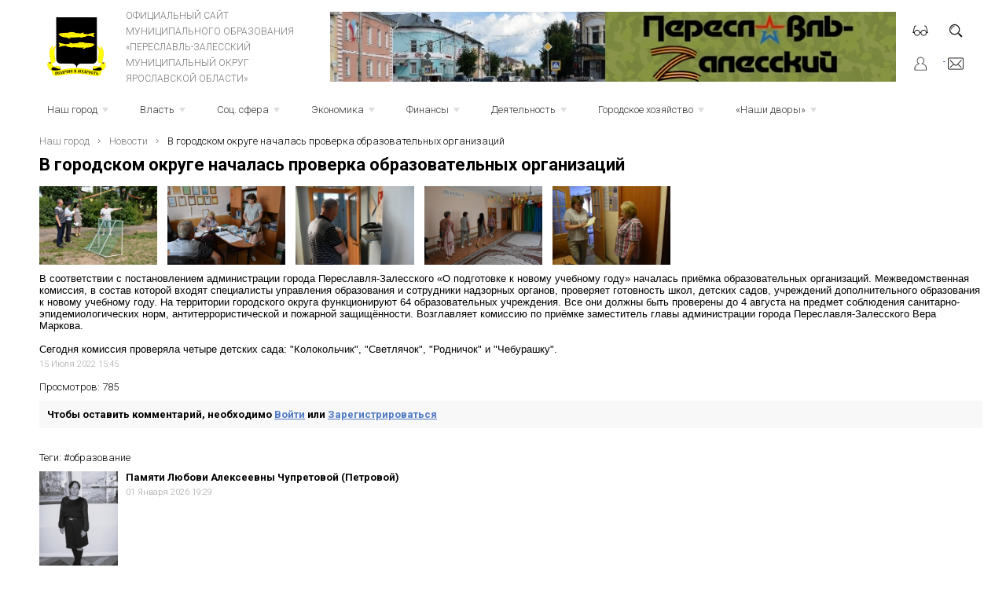

--- FILE ---
content_type: text/html; charset=UTF-8
request_url: https://admpereslavl.ru/v-gorodskom-okruge-nachalas-proverka-obrazovatelnyh-organizaciy
body_size: 28463
content:
<!DOCTYPE html>
<html>
<head>
	<meta http-equiv="Content-Type" content="text/html; charset=utf-8">
	<link rel="icon" href="/favicon.png" type="image/png">
	<title>В городском округе началась проверка образовательных организаций</title>
	<meta name="Keywords" content="">
	<meta name="Description" content=""><script type="text/javascript" src="/modules/js/jquery-3.1.1.min.js"></script>
	<script type="text/javascript" src="/modules/js/jquery-ui-1.12.1/jquery-ui.min.js"></script>
	<script type="text/javascript" src="/divisiontypes/news/js/news.js"></script>
	<script type="text/javascript" src="/modules/js/masonry/masonry.min.js"></script>
	<script type="text/javascript" src="/modules/js/jquery-lightbox/lightbox.min.js"></script>
	<script type="text/javascript" src="/divisiontypes/shop/shopsupersearch/js/shopsupersearch.js"></script>
	<script type="text/javascript" src="/divisiontypes/shop/shopuser/js/shopuser.js?a=4"></script>
	<script type="text/javascript" src="https://www.google.com/recaptcha/api.js"></script>
	<script type="text/javascript" src="/modules/forma/jquery.inputmask.bundle.min.js"></script>
	<script type="text/javascript" src="/modules/forma/filesuploader/kleverimagesuploader/kleverimagesuploader.js"></script>
	<script type="text/javascript" src="/modules/forma/forma.js?a=5"></script>
	<script type="text/javascript" src="/modules/comment/comment.js"></script>
	<script type="text/javascript" src="https://pos.gosuslugi.ru/bin/script.min.js"></script>
	<script type="text/javascript" src="/template/js/desktop.js?a=7"></script>
	<script type="text/javascript" src="/modules/js/smartmenus/jquery.smartmenus.js"></script>
	<script type="text/javascript" src="/modules/js/bxslider/jquery.bxslider.min.js"></script>
	<script type="text/javascript" src="/modules/slider/js/slider.js"></script>
	<script type="text/javascript" src="/modules/js/owl/owl.carousel.js"></script>
	<script type="text/javascript" src="/modules/supersearch/js/supersearch.js"></script>
	<link rel="stylesheet" type="text/css" href="/modules/js/jquery-ui-1.12.1/jquery-ui-m.css" />
	<link rel="stylesheet" type="text/css" href="/divisiontypes/news/css/news.css" />
	<link rel="stylesheet" type="text/css" href="/template/fonts/fonts.css" />
	<link rel="stylesheet" type="text/css" href="/modules/form/css/form.css?a=4" />
	<link rel="stylesheet" type="text/css" href="/template/css/css.css?v=2" />
	<link rel="stylesheet" type="text/css" href="/modules/js/jquery-lightbox/lightbox.min.css" />
	<link rel="stylesheet" type="text/css" href="/modules/forma/filesuploader/kleverimagesuploader/kleverimagesuploader.css" />
	<link rel="stylesheet" type="text/css" href="/modules/forma/forma.css?a=3" />
	<link rel="stylesheet" type="text/css" href="/template/gos/gos.css" />
	<link rel="stylesheet" type="text/css" href="/template/css/desktop.css?v=3" />
	<link rel="stylesheet" type="text/css" href="/modules/js/smartmenus/sm-core-css.css" />
	<link rel="stylesheet" type="text/css" href="/modules/js/smartmenus/sm-mint/sm-mint.css" />
	<link rel="stylesheet" type="text/css" href="/modules/js/bxslider/jquery.bxslider.css" />
	<link rel="stylesheet" type="text/css" href="/modules/slider/css/slider.css?v=1" />
	<link rel="stylesheet" type="text/css" href="/modules/js/owl/assets/owl.carousel.css" />
	<link rel="stylesheet" type="text/css" href="/modules/js/owl/assets/owl.theme.default.css" />
	<style type="text/css"></style><meta name="yandex-verification" content="0f10e0fce86f81d2" />

</head>
<body>
<div class="wrapper">
	<div class="header">
		<div class="logo">
			<a href="/"><img src="/template/images/logo.png"></a>
		</div>
			<div class="header-center">
				<a href="/">
				Официальный сайт<br/>
				муниципального образования<br/>
				«ПЕРЕСЛАВЛЬ-ЗАЛЕССКИЙ<br/>
				МУНИЦИПАЛЬНЫЙ ОКРУГ<br/>
				Ярославской области»</a>
			</div>
			<div class="header-right slo">
				<ul class="slider"><li><a href="https://admpereslavl.ru/novosti-55523"><img src="/userfiles/slider/807895920220812114051.jpg"></a></li><li><a href="https://admpereslavl.ru/mu-sluzhba-obespecheniya-deyatelnosti-administracii-goroda-i-edd"><img src="/userfiles/slider/538931320230112161503.jpg"></a></li><li><a href="https://76.gorodsreda.ru/"><img src="/userfiles/slider/712366320240322152059.jpg"></a></li><li><a href="https://контракт76.рф/"><img src="/userfiles/slider/642316020241009100329.jpg"></a></li></ul>			</div>
			<div class="top-r-icons">
				<div class='vsv-icon' onClick="vsvSessionOn()">&nbsp;</div>
				<div class='search-icon'>&nbsp;</div>
				<div class='user-icon'>&nbsp;<div><div class="shop-user-menu">
									<a href="/login">Вход</a>
									<a href="/register">Регистрация</a>
								<div class="shop-user-menu-favorites"></div><div class="shop-user-menu-compare"></div></div></div></div>
				<div class='mail-icon'><a href="/forma">&nbsp</a></div>
			</div>
	</div>
	<nav id="main-nav" role="navigation">
		<ul class="sm sm-mint" id="main-menu">	<li class="sm sm-mint_6"><a class="disabled">Наш город</a><ul>	<li class="sm sm-mint_7"><a href="/istoriya">История</a></li>	<li class="sm sm-mint_1152"><a class="disabled">Почётные граждане</a><ul>	<li class="sm sm-mint_1153"><a href="/pochetnye-grazhdane-goroda-pereslavlya-zalesskogo">Почётные граждане города Переславля-Залесского</a></li>	<li class="sm sm-mint_1154"><a href="/pochetnye-grazhdane-pereslavskogo-rayona">Почётные граждане Переславского района</a></li>	<li class="sm sm-mint_1155"><a href="/pochetnye-grazhdane-pereslavl-zalesskogo-municipalnogo-okruga">Почётные граждане Переславль-Залесского муниципального округа</a></li></ul></li>	<li class="sm sm-mint_802"><a href="/turizm-i-otdyh-v-pereslavle-432028">Туризм и отдых в Переславле</a><ul>	<li class="sm sm-mint_967"><a href="/turistskiy-kod-centra-goroda">Туристский код центра города</a></li></ul></li>	<li class="sm sm-mint_859"><a href="/goroda-pobratimy">Города-побратимы</a><ul>	<li class="sm sm-mint_860"><a href="/korbah">Корбах</a></li>	<li class="sm sm-mint_861"><a href="/nekkarbishofshaym">Неккарбишофсхайм</a></li></ul></li>	<li class="sm sm-mint_353"><a href="/novosti-55523">Новости</a></li>	<li class="sm sm-mint_1016"><a href="/350-letie-petra-i">350-летие Петра I </a><ul>	<li class="sm sm-mint_1017"><a href="/novosti-244288">Новости</a></li>	<li class="sm sm-mint_1019"><a href="/dokumenty-391284">Документы</a></li></ul></li>	<li class="sm sm-mint_8"><a href="/oficialnaya-simvolika">Официальная символика </a></li>	<li class="sm sm-mint_10"><a class="disabled">Родина князя А.Невского</a><ul>	<li class="sm sm-mint_11"><a href="/malaya-rodina-velikogo-knyazya">Малая родина Великого князя</a></li>	<li class="sm sm-mint_12"><a href="/aleksandrovskie-dni">Александровские дни</a><ul>	<li class="sm sm-mint_19"><a href="/2008-god">2008 год</a></li>	<li class="sm sm-mint_20"><a href="/2009-god">2009 год</a></li>	<li class="sm sm-mint_21"><a href="/2010-god">2010 год</a></li>	<li class="sm sm-mint_22"><a href="/2011-god">2011 год</a></li>	<li class="sm sm-mint_23"><a href="/2012-god">2012 год</a></li></ul></li>	<li class="sm sm-mint_13"><a href="/18-aprelya-den-voinskoy-slavy">18 апреля - День воинской славы</a></li>	<li class="sm sm-mint_14"><a href="/forum-aleksandr-nevskiy-imya-rossii">ФОРУМ "Александр Невский - имя России.</a><ul>	<li class="sm sm-mint_52"><a href="/i-forum">I Форум</a></li>	<li class="sm sm-mint_53"><a href="/ii-forum">II Форум</a></li></ul></li>	<li class="sm sm-mint_15"><a href="/kadetskiy-korpus-svyato-aleksievskoy-pustyni">Кадетский Корпус Свято-Алексиевской Пустыни</a></li>	<li class="sm sm-mint_16"><a href="/pereslavskaya-pravoslavnaya-gimnaziya">Переславская православная гимназия</a></li>	<li class="sm sm-mint_17"><a href="/konkurs-dlya-zhurnalistov">Конкурс для журналистов</a></li>	<li class="sm sm-mint_18"><a href="/iii-polevoy-sbor-molodezhnyh-voenno-patrioticheskih-organizaciy">III полевой сбор молодежных военно-патриотических организаций</a></li>	<li class="sm sm-mint_334"><a href="/prazdnovanie-800-letiya-so-dnya-rozhdeniya-aleksandra-nevskogo">Празднование 800-летия со дня рождения Александра Невского</a></li></ul></li>	<li class="sm sm-mint_25"><a href="/karty-goroda">Карты города</a></li>	<li class="sm sm-mint_26"><a href="/mestnye-smi">Местные СМИ</a></li>	<li class="sm sm-mint_31"><a href="/bezopasnost">Безопасность</a><ul>	<li class="sm sm-mint_1051"><a href="/specialnaya-voennaya-operaciya-529572">Специальная Военная Операция</a></li>	<li class="sm sm-mint_32"><a href="/protivodeystvie-terrorizmu">Информация антитеррористической комиссии города Переславля-Залесского</a><ul>	<li class="sm sm-mint_33"><a href="/informaciya">Информация</a></li>	<li class="sm sm-mint_34"><a href="/pamyatki">Памятки</a><ul>	<li class="sm sm-mint_1086"><a href="/pamyatka-o-dopolnitelnyh-merah-antiterroristicheskoy-bezop-452752">Памятка о дополнительных мерах антитеррористической безопасности в период проведения праздничных мероприятий</a></li>	<li class="sm sm-mint_39"><a href="/pravila-i-poryadok-povedeniya-naseleniya-pri-ugroze-i-osuschestvlenii-terroristicheskogo-akta">Правила и порядок поведения населения при угрозе и осуществлении</a></li>	<li class="sm sm-mint_40"><a href="/pamyatka-dlya-naseleniya-pri-ugroze-terroristicheskogo-akta">Памятка для населения при угрозе террористического акта</a></li></ul></li>	<li class="sm sm-mint_35"><a href="/zametki">Заметки</a></li>	<li class="sm sm-mint_36"><a href="/instrukciya">Инструкция</a></li></ul></li>	<li class="sm sm-mint_1087"><a href="/uchebno-konsultacionnyy-punkt">Учебно-консультационный пункт</a></li>	<li class="sm sm-mint_388"><a href="/koordinacionnyy-sovet-po-profilaktike-pravonarusheniy-i-borbe-s-">Координационный совет по профилактике правонарушений и борьбе с преступностью</a></li>	<li class="sm sm-mint_709"><a href="/glavnoe-upravlenie-mchs-rossii-po-yaroslavskoy-oblasti">Главное управление МЧС России по Ярославской области</a></li>	<li class="sm sm-mint_41"><a href="/bezopasnost-zhiznedeyatelnosti">Безопасность жизнедеятельности</a><ul>	<li class="sm sm-mint_44"><a href="/pozharnaya-bezopasnost">Пожарная безопасность</a></li>	<li class="sm sm-mint_832"><a href="/bezopasnost-na-prirode">Безопасность на природе</a></li>	<li class="sm sm-mint_833"><a href="/detskaya-bezopasnost">Детская безопасность</a></li>	<li class="sm sm-mint_43"><a href="/gazovaya-bezopasnost">Газовая безопасность</a></li>	<li class="sm sm-mint_576"><a href="/grazhdanskaya-oborona">Гражданская оборона</a><ul>	<li class="sm sm-mint_1003"><a href="/90-let-grazhdanskoy-oborone-432546">90 лет Гражданской обороне </a><ul>	<li class="sm sm-mint_1004"><a href="/fotovystavka-927328">Фотовыставка </a></li>	<li class="sm sm-mint_1005"><a href="/pamyatki-po-go">Памятки по ГО</a></li>	<li class="sm sm-mint_1006"><a href="/trenirovki-po-go-821671">Тренировки по ГО</a></li></ul></li></ul></li>	<li class="sm sm-mint_803"><a href="/bezopasnost-na-vode-v-letniy-period">Безопасность на воде в летний период</a></li>	<li class="sm sm-mint_42"><a href="/bezopasnoe-povedenie-na-vodnyh-obektah-v-osenne-zimniy-period">Безопасное поведение на водных объектах в осенне-зимний период</a></li>	<li class="sm sm-mint_54"><a href="/mnogoetapnoe-komandno-shtabnoe-uchenie">Многоэтапное командно-штабное учение</a></li>	<li class="sm sm-mint_814"><a href="/pamyatki-646967">Памятки</a></li></ul></li>	<li class="sm sm-mint_45"><a href="/pereslavskaya-mezhrayonnaya-prokuratura-informiruet">Прокуратура информирует </a></li>	<li class="sm sm-mint_55"><a href="/mo-mvd-pereslavl-zalesskiy">ОМВД России по городскому округу г.Переславль-Залесский</a><ul>	<li class="sm sm-mint_57"><a href="/informacionnye-novosti-mezhmunicipalnogo-otdela-70450">Информационные новости межмуниципального отдела</a></li>	<li class="sm sm-mint_58"><a href="/obschestvennyy-sovet">Общественный Совет</a></li>	<li class="sm sm-mint_59"><a href="/grafik-priema-grazhdan-uchastkovymi-upolnomochennymi">График приема граждан участковыми уполномоченными </a></li>	<li class="sm sm-mint_60"><a href="/telefony-doveriya">Телефоны доверия</a></li>	<li class="sm sm-mint_61"><a href="/vakansii">Вакансии</a></li>	<li class="sm sm-mint_62"><a href="/pamyatki-48078">Памятки</a></li>	<li class="sm sm-mint_63"><a href="/otdel-po-voprosam-migracii">Отдел по вопросам миграции</a></li></ul></li>	<li class="sm sm-mint_64"><a href="/dobrovolnaya-narodnaya-druzhina">Добровольная народная дружина</a><ul>	<li class="sm sm-mint_946"><a href="/novosti-798038">Новости</a></li></ul></li>	<li class="sm sm-mint_836"><a href="/bezopasnost-dorozhnogo-dvizheniya">Безопасность дорожного движения</a></li>	<li class="sm sm-mint_302"><a href="/profilaktika-pravonarusheniya"> Профилактика правонарушения</a></li></ul></li>	<li class="sm sm-mint_67"><a href="/reestr-voinskih-zahoroneniy">Реестр воинских захоронений</a><ul>	<li class="sm sm-mint_791"><a href="/gorod-pereslavl-zalesskiy">Город Переславль-Залесский</a><ul>	<li class="sm sm-mint_68"><a href="/po-sostoyaniyu-na-02-09-2016">Реестр воинских захоронений</a></li>	<li class="sm sm-mint_69"><a href="/po-sostoyaniyu-na-01-10-2014">Реестр военно-мемориальных объектов</a></li></ul></li>	<li class="sm sm-mint_793"><a href="/prigorodnoe-territorialnoe-upravlenie-334772">Пригородное территориальное управление</a><ul>	<li class="sm sm-mint_795"><a href="/reestr-voinskih-zahoroneniy-238453">Реестр воинских захоронений</a></li></ul></li>	<li class="sm sm-mint_796"><a href="/nagorevskoe-territorialnoe-upravlenie-147908">Нагорьевское территориальное управление</a><ul>	<li class="sm sm-mint_797"><a href="/reestr-voinskih-zahoroneniy-348033">Реестр воинских захоронений</a></li></ul></li>	<li class="sm sm-mint_798"><a href="/ryazancevskoe-territorialnoe-upravlenie-427699">Рязанцевское территориальное управление</a><ul>	<li class="sm sm-mint_799"><a href="/reestr-voinskih-zahoroneniy-769328">Реестр воинских захоронений</a></li></ul></li></ul></li></ul></li>	<li class="sm sm-mint_46"><a class="disabled">Власть</a><ul>	<li class="sm sm-mint_70"><a href="/administraciya">Администрация</a><ul>	<li class="sm sm-mint_931"><a href="/struktura-administracii">Структура администрации</a></li>	<li class="sm sm-mint_492"><a href="/podvedomstvennye-uchrezhdeniya">Подведомственные учреждения </a><ul>	<li class="sm sm-mint_855"><a href="/municipalnoe-byudzhetnoe-uchrezhdenie-sluzhba-zhilischno-kommuna"> Муниципальное бюджетное учреждение «Центр благоустройства территорий» </a><ul>	<li class="sm sm-mint_1029"><a href="/antikorrupcionnaya-politika-240002">Антикоррупционная политика</a></li>	<li class="sm sm-mint_857"><a href="/struktura-467316">Структура</a></li>	<li class="sm sm-mint_856"><a href="/dokumenty-390591">Документы</a></li></ul></li>	<li class="sm sm-mint_497"><a href="/mu-sluzhba-obespecheniya-deyatelnosti-administracii-goroda-i-edd">МУ "СЛУЖБА ОБЕСПЕЧЕНИЯ И ЕДИНАЯ ДЕЖУРНО-ДИСПЕТЧЕРСКАЯ СЛУЖБА"</a></li>	<li class="sm sm-mint_503"><a href="/mku-mnogofunkcionalnyy-centr-razvitiya-goroda-pereslavlya-zaless">МКУ "Многофункциональный Центр развития города Переславля-Залесского"</a></li>	<li class="sm sm-mint_493"><a href="/mu-kcson-nadezhda">МУ КЦСОН "Надежда" </a></li>	<li class="sm sm-mint_518"><a href="/municipalnoe-byudzhetnoe-uchrezhdenie-turistskiy-informacionnyy-">Муниципальное бюджетное учреждение "Туристский информационный центр г. Переславля-Залесского"</a></li>	<li class="sm sm-mint_598"><a href="/dom-kultury">Дом Культуры</a></li>	<li class="sm sm-mint_513"><a href="/municipalnoe-uchrezhdenie-molodezhnyy-centr">Муниципальное учреждение "Молодёжный Центр"</a></li>	<li class="sm sm-mint_516"><a href="/municipalnoe-obrazovatelnoe-uchrezhdenie-dopolnitelnogo-obrazova">Муниципальное образовательное учреждение дополнительного образования "Детская школа искусств г. Переславля-Залесского"</a></li>	<li class="sm sm-mint_506"><a href="/mu-centr-obespecheniya-funkcionirovaniya-municipalnyh-obrazovat">МУ "Центр обеспечения функционирования муниципальных образовательных учреждений города"</a></li>	<li class="sm sm-mint_507"><a href="/municipalnoe-uchrezhdenie-kultury-kulturno-dosugovyy-centr-plesc">Муниципальное учреждение культуры Культурно-досуговый центр "Плещей"</a></li>	<li class="sm sm-mint_509"><a href="/mu-chempion">МУ "Чемпион" </a></li>	<li class="sm sm-mint_511"><a href="/muk-gorodskoe-bibliotechnoe-obedinenie">МУК "Централизованная библиотечная система"</a><ul>	<li class="sm sm-mint_925"><a href="/struktura-196857">Структура</a></li></ul></li></ul></li>	<li class="sm sm-mint_83"><a href="/normativno-pravovye-akty">Нормативно-правовые акты</a></li>	<li class="sm sm-mint_1115"><a href="/nenormativnye-pravovye-akty">Ненормативные правовые акты</a></li>	<li class="sm sm-mint_84"><a href="/vedomstvennyy-kontrol">Ведомственный контроль</a></li>	<li class="sm sm-mint_89"><a href="/svedeniya-o-dohodah-g-pereslavlya">Сведения о доходах г.Переславля</a><ul>	<li class="sm sm-mint_97"><a href="/rukovoditeley-municipalnyh-uchrezhdeniy">Руководителей муниципальных учреждений</a></li>	<li class="sm sm-mint_98"><a href="/lic-zameschayuschih-municipalnye-dolzhnosti-i-municipalnyh-sluzhaschih">Лиц, замещающих муниципальные должности, и муниципальных служащих</a></li></ul></li>	<li class="sm sm-mint_99"><a href="/cvedeniya-o-chislennosti-municipalnyh-sluzhaschih">Cведения о численности муниципальных служащих</a><ul>	<li class="sm sm-mint_1156"><a href="/2025-god">2025 год</a><ul>	<li class="sm sm-mint_1157"><a href="/1-kvartal-699476">1 квартал</a></li>	<li class="sm sm-mint_1160"><a href="/2-kvartal-270329">2 квартал </a></li>	<li class="sm sm-mint_1170"><a href="/3-kvartal-104994">3 квартал  </a></li></ul></li>	<li class="sm sm-mint_1102"><a href="/2024-god">2024 год</a><ul>	<li class="sm sm-mint_1103"><a href="/1-kvartal-783504">1 квартал</a></li>	<li class="sm sm-mint_1111"><a href="/2-kvartal-991954">2 квартал</a></li>	<li class="sm sm-mint_1118"><a href="/3-kvartal-865323">3 квартал </a></li>	<li class="sm sm-mint_1125"><a href="/4-kvartal-723993">4 квартал </a></li></ul></li>	<li class="sm sm-mint_1080"><a href="/2023-god">2023 год</a><ul>	<li class="sm sm-mint_1081"><a href="/1-kvartal-272303">1 квартал</a></li>	<li class="sm sm-mint_1088"><a href="/2-kvartal-143440">2 квартал</a></li>	<li class="sm sm-mint_1093"><a href="/3-kvartal-641872">3 квартал</a></li>	<li class="sm sm-mint_1095"><a href="/4-kvartal-30874">4 квартал</a></li></ul></li>	<li class="sm sm-mint_1011"><a href="/2022-god">2022 год</a><ul>	<li class="sm sm-mint_1012"><a href="/1-kvartal-778346">1 квартал</a></li>	<li class="sm sm-mint_1013"><a href="/2-kvartal-600637">2 квартал </a></li>	<li class="sm sm-mint_1014"><a href="/3-kvartal-250212">3 квартал </a></li>	<li class="sm sm-mint_1015"><a href="/4-kvartal-942999">4 квартал </a></li></ul></li>	<li class="sm sm-mint_885"><a href="/2021-god-531901">2021 год</a><ul>	<li class="sm sm-mint_886"><a href="/1-kvartal-768930">1 квартал</a></li>	<li class="sm sm-mint_923"><a href="/2-kvartal-661242">2 квартал</a></li>	<li class="sm sm-mint_948"><a href="/3-kvartal-897785">3 квартал</a></li>	<li class="sm sm-mint_986"><a href="/4-kvartal-590493">4 квартал</a></li></ul></li>	<li class="sm sm-mint_776"><a href="/2020-god">2020 год</a><ul>	<li class="sm sm-mint_777"><a href="/1-kvartal-538622">1 квартал</a></li>	<li class="sm sm-mint_821"><a href="/2-kvartal-688373">2 квартал</a></li>	<li class="sm sm-mint_841"><a href="/3-kvartal-337383">3 квартал</a></li>	<li class="sm sm-mint_847"><a href="/4-kvartal-692814">4 квартал</a></li></ul></li>	<li class="sm sm-mint_685"><a href="/2019-god">2019 год</a><ul>	<li class="sm sm-mint_686"><a href="/1-kvartal-401435">1 квартал</a></li>	<li class="sm sm-mint_702"><a href="/2-kvartal-781017">2 квартал</a></li>	<li class="sm sm-mint_725"><a href="/3-kvartal-277855">3 квартал</a></li>	<li class="sm sm-mint_749"><a href="/4-kvartal-310146">4 квартал</a></li></ul></li>	<li class="sm sm-mint_578"><a href="/2018-god">2018 год</a><ul>	<li class="sm sm-mint_579"><a href="/1-kvartal-10819">1 квартал</a></li>	<li class="sm sm-mint_601"><a href="/2-kvartal-126085">2 квартал</a></li>	<li class="sm sm-mint_634"><a href="/3-kvartal-724367">3 квартал</a></li>	<li class="sm sm-mint_645"><a href="/3-kvartal-876767">4 квартал</a></li></ul></li>	<li class="sm sm-mint_107"><a href="/2017-god">2017 год</a><ul>	<li class="sm sm-mint_550"><a href="/4-kvartal-191927">4 квартал</a></li>	<li class="sm sm-mint_535"><a href="/3-kvartal-772984">3 квартал</a></li>	<li class="sm sm-mint_469"><a href="/2-kvartal-323122">2 квартал</a></li>	<li class="sm sm-mint_132"><a href="/1-kvartal-83938">1 квартал</a></li></ul></li>	<li class="sm sm-mint_106"><a href="/2016-god">2016 год</a><ul>	<li class="sm sm-mint_131"><a href="/4-kvartal-19516">4 квартал</a></li>	<li class="sm sm-mint_130"><a href="/3-kvartal-51655">3 квартал</a></li>	<li class="sm sm-mint_129"><a href="/2-kvartal-69627">2 квартал</a></li>	<li class="sm sm-mint_128"><a href="/1-kvartal-28080">1 квартал</a></li></ul></li>	<li class="sm sm-mint_105"><a href="/2015-god">2015 год</a><ul>	<li class="sm sm-mint_127"><a href="/4-kvartal-86023">4 квартал</a></li>	<li class="sm sm-mint_126"><a href="/3-kvartal-91477">3 квартал</a></li>	<li class="sm sm-mint_125"><a href="/2-kvartal-52885">2 квартал</a></li>	<li class="sm sm-mint_124"><a href="/1-kvartal-20403">1 квартал</a></li></ul></li>	<li class="sm sm-mint_104"><a href="/2014-god">2014 год</a><ul>	<li class="sm sm-mint_123"><a href="/4-kvartal-46391">4 квартал</a></li>	<li class="sm sm-mint_122"><a href="/3-kvartal-40689">3 квартал</a></li>	<li class="sm sm-mint_121"><a href="/2-kvartal-11848">2 квартал</a></li>	<li class="sm sm-mint_120"><a href="/1-kvartal-64622">1 квартал</a></li></ul></li>	<li class="sm sm-mint_103"><a href="/2013-god">2013 год</a><ul>	<li class="sm sm-mint_119"><a href="/4-kvartal-64288">4 квартал</a></li>	<li class="sm sm-mint_118"><a href="/3-kvartal-40599">3 квартал</a></li>	<li class="sm sm-mint_117"><a href="/2-kvartal-20337">2 квартал</a></li>	<li class="sm sm-mint_116"><a href="/1-kvartal-82786">1 квартал</a></li></ul></li>	<li class="sm sm-mint_102"><a href="/2012-god-86841">2012 год</a><ul>	<li class="sm sm-mint_115"><a href="/4-kvartal-11760">4 квартал</a></li>	<li class="sm sm-mint_114"><a href="/3-kvartal-78839">3 квартал</a></li>	<li class="sm sm-mint_113"><a href="/2-kvartal-90066">2 квартал</a></li>	<li class="sm sm-mint_112"><a href="/1-kvartal-79896">1 квартал</a></li></ul></li>	<li class="sm sm-mint_101"><a href="/2011-god-73264">2011 год</a><ul>	<li class="sm sm-mint_111"><a href="/4-kvartal">4 квартал</a></li>	<li class="sm sm-mint_110"><a href="/3-kvartal">3 квартал</a></li>	<li class="sm sm-mint_109"><a href="/2-kvartal">2 квартал</a></li>	<li class="sm sm-mint_108"><a href="/1-kvartal">1 квартал</a></li></ul></li>	<li class="sm sm-mint_100"><a href="/2010-god-44224">2010 год</a></li></ul></li>	<li class="sm sm-mint_549"><a href="/svedeniya-o-srednemesyachnoy-zarabotnoy-plate-rukovoditeley-ih-z">Сведения о среднемесячной заработной плате руководителей, их заместителей и главных бухгалтеров</a><ul>	<li class="sm sm-mint_551"><a href="/mdou-detskiy-sad-malysh">МДОУ Детский сад «Малыш»</a></li>	<li class="sm sm-mint_854"><a href="/uktmis">УКТМиС</a></li>	<li class="sm sm-mint_966"><a href="/mbu-sluzhba-zhkh-i-blagoustroystva-146985">МБУ «Служба ЖКХ и благоустройства»</a></li>	<li class="sm sm-mint_552"><a href="/mdou-detskiy-sad-svetlyachok">МДОУ Детский сад «Светлячок»</a></li>	<li class="sm sm-mint_553"><a href="/mou-sosh-4"> МОУ СОШ № 4</a></li>	<li class="sm sm-mint_554"><a href="/mku-mnogofunkcionalnyy-centr-razvitiya-goroda-pereslavlya--486156">МКУ Многофункциональный Центр развития города Переславля-Залесского</a></li>	<li class="sm sm-mint_555"><a href="/mou-sosh-1">МОУ СОШ № 1</a></li>	<li class="sm sm-mint_556"><a href="/mdou-detskiy-sad-rodnichok">МДОУ Детский сад «Родничок»</a></li>	<li class="sm sm-mint_557"><a href="/mu-sluzhba-obespecheniya-deyatelnosti-administracii-goroda-107517">МУ «Служба обеспечения и единая дежурно-диспетчерская служба»</a></li>	<li class="sm sm-mint_559"><a href="/mukp-goroda-pereslavlya-zalesskogo-yao-edinyy-informacionno-rasc">МУКП города Переславля-Залесского ЯО «Единый информационно-расчетный центр»</a></li>	<li class="sm sm-mint_560"><a href="/mou-sosh-2">МОУ СОШ № 2</a></li>	<li class="sm sm-mint_561"><a href="/mou-gimnaziya-g-pereslavlya-zalesskogo">МОУ «Гимназия г.Переславля-Залесского»</a></li>	<li class="sm sm-mint_562"><a href="/mou-sosh-6">МОУ СОШ № 6</a></li>	<li class="sm sm-mint_563"><a href="/mou-sosh-3">МОУ СОШ № 3</a></li>	<li class="sm sm-mint_564"><a href="/mdou-detskiy-sad-zvezdochka">МДОУ Детский сад «Звёздочка»</a></li>	<li class="sm sm-mint_565"><a href="/mup-kompleks">МУП «Комплекс» </a></li>	<li class="sm sm-mint_742"><a href="/mup-teploservis">МУП «Теплосервис»</a></li>	<li class="sm sm-mint_566"><a href="/mkup-ritual">МКУП «Ритуал»</a></li>	<li class="sm sm-mint_567"><a href="/mdou-detskiy-sad-berezka">МДОУ Детский сад «Берёзка»</a></li>	<li class="sm sm-mint_568"><a href="/mdou-detskiy-sad-dyuymovochka">МДОУ Детский сад «Дюймовочка»</a></li>	<li class="sm sm-mint_569"><a href="/mou-sosh-9">МОУ СОШ № 9</a></li>	<li class="sm sm-mint_571"><a href="/mou-sosh-5">МОУ СОШ № 5</a></li>	<li class="sm sm-mint_573"><a href="/mdou-detskiy-sad-ryabinka">МДОУ Детский сад «Рябинка»</a></li>	<li class="sm sm-mint_574"><a href="/mdou-detskiy-sad-kolokolchik">МДОУ Детский сад «Колокольчик»</a></li>	<li class="sm sm-mint_663"><a href="/mup-spektr">МУП «Спектр»</a></li>	<li class="sm sm-mint_664"><a href="/mup-servis">МУП «Сервис» </a></li>	<li class="sm sm-mint_666"><a href="/municipalnye-uchrezhdeniya-upravleniya-obrazovaniya">Муниципальные учреждения Управления образования</a></li>	<li class="sm sm-mint_669"><a href="/municipalnoe-uchrezhdenie-socialnoe-agentstvo-molodezhi-stimul">Муниципальное учреждение «Социальное агентство молодежи «Стимул»</a></li>	<li class="sm sm-mint_670"><a href="/departament-obrazovaniya-pereslavskiy-municipalnyy-rayon">Департамент образования Переславский муниципальный район</a></li>	<li class="sm sm-mint_735"><a href="/municipalnoe-uchrezhdenie-sluzhba-transporta-i-tehnichesko-301862">Муниципальное учреждение «Служба транспорта и технического обеспечения»</a></li>	<li class="sm sm-mint_736"><a href="/mu-kcson">МУ «КЦСОН» «Надежда»</a></li></ul></li>	<li class="sm sm-mint_1061"><a href="/vakansii-i-kadrovyy-rezerv-test">Вакансии и кадровый резерв</a><ul>	<li class="sm sm-mint_1065"><a href="/vakansii-630107">Вакансии</a></li>	<li class="sm sm-mint_1066"><a href="/kadrovyy-rezerv-480410">Кадровый резерв</a></li></ul></li></ul></li>	<li class="sm sm-mint_133"><a href="/gorodskaya-duma">Дума</a><ul>	<li class="sm sm-mint_1092"><a href="/deputaty-gorodskoy-dumy">Депутаты </a></li>	<li class="sm sm-mint_635"><a href="/struktura-dumy">Структура Думы</a></li>	<li class="sm sm-mint_475"><a href="/postoyannye-komissii">Постоянные комиссии</a></li>	<li class="sm sm-mint_318"><a href="/rabota-dumy">Работа Думы</a><ul>	<li class="sm sm-mint_375"><a href="/plan-meropriyatiy">План работы</a></li>	<li class="sm sm-mint_322"><a href="/otchety-o-rabote">Отчеты о работе</a></li></ul></li>	<li class="sm sm-mint_325"><a href="/kontakty-59923">Контакты</a></li>	<li class="sm sm-mint_326"><a href="/ustav">Устав</a></li>	<li class="sm sm-mint_327"><a href="/reglament">Регламент</a></li>	<li class="sm sm-mint_328"><a href="/proekty-resheniy">Проекты решений</a></li>	<li class="sm sm-mint_730"><a href="/grafik-priema-978997">График приема</a></li>	<li class="sm sm-mint_331"><a href="/nagrady">Награды</a></li>	<li class="sm sm-mint_134"><a href="/normativnye-dokumenty">Нормативные документы</a></li>	<li class="sm sm-mint_473"><a href="/svedeniya-o-dohodah">Сведения о доходах</a></li>	<li class="sm sm-mint_724"><a href="/personalnye-dannye-94064">Персональные данные</a></li>	<li class="sm sm-mint_605"><a class="disabled">Информация о Думе предыдущих созывов</a><ul>	<li class="sm sm-mint_613"><a href="/informaciya-o-dume-shestogo-sozyva-961774">Информация о Думе шестого созыва</a></li>	<li class="sm sm-mint_1127"><a href="/informaciya-o-dume-sedmogo-sozyva">Информация о Думе седьмого созыва</a></li></ul></li></ul></li>	<li class="sm sm-mint_340"><a href="/kontrolno-schetnaya-palata"> Контрольно-счетная палата</a></li>	<li class="sm sm-mint_350"><a href="/priemnaya-pravitelstva-yaroslavskoy-oblasti">Общественная приемная губернатора Ярославской области</a></li>	<li class="sm sm-mint_453"><a href="/federalnye-struktury-1921">Федеральные структуры</a><ul>	<li class="sm sm-mint_276"><a href="/mezhrayonnaya-inspekciya-federalnoy-nalogovoy-sluzhby-7-po-yaroslavskoy-oblasti-informiruet"> Межрайонная ИФНС № 7 по Ярославской области</a></li>	<li class="sm sm-mint_756"><a href="/rospotrebnadzor-po-yaroslavskoy-oblasti">Роспотребнадзор по Ярославской области</a><ul>	<li class="sm sm-mint_1047"><a href="/informacionnye-materialy">Информационные материалы</a></li></ul></li>	<li class="sm sm-mint_279"><a href="/upravlenie-pensionnogo-fonda-rf-v-g-pereslavle-zalesskom-i-pereslavskom-mr">Информация Отделения Социального фонда России по Ярославской области (ОСФР)</a></li>	<li class="sm sm-mint_491"><a href="/upravlenie-federalnoy-sluzhby-gosudarstvennoy-registracii--573009">Управление Федеральной службы государственной регистрации, кадастра и картографии (Росреестр)</a></li>	<li class="sm sm-mint_30"><a href="/federalnye-struktury">Справочная информация</a></li></ul></li>	<li class="sm sm-mint_414"><a href="/territorialnaya-izbiratelnaya-komissiya">Территориальная избирательная комиссия города Переславля-Залесского</a><ul>	<li class="sm sm-mint_1024"><a href="/normativno-pravovye-akty-279560">Нормативно-правовые акты </a></li>	<li class="sm sm-mint_1025"><a href="/novosti-609313">Новости</a></li>	<li class="sm sm-mint_472"><a href="/uchastkovye-izbiratelnye-komissii-709778">Избирательные участки</a></li></ul></li>	<li class="sm sm-mint_677"><a href="/territorialnaya-izbiratelnaya-komissiya-pereslavskogo-rayona">Территориальная избирательная комиссия Переславского района</a><ul>	<li class="sm sm-mint_1027"><a href="/novosti-31759">Новости</a></li>	<li class="sm sm-mint_1008"><a href="/resheniya-i-dokumenty-tik-79363">Решения и документы ТИК</a></li>	<li class="sm sm-mint_1010"><a href="/spisok-politicheskih-partiy-regionalnyh-i-inyh-strukturnyh-165801">Список политических партий, структурных подразделений и общественных объединений</a></li></ul></li>	<li class="sm sm-mint_1054"><a href="/ustav-238035">Устав</a></li>	<li class="sm sm-mint_349"><a href="/publichnye-slushaniya-45368">Публичные слушания</a></li>	<li class="sm sm-mint_933"><a href="/obschestvennye-obsuzhdeniya-993670">Общественные обсуждения</a><ul>	<li class="sm sm-mint_944"><a href="/dokumenty-217872">Документы</a></li>	<li class="sm sm-mint_945"><a href="/dokumenty-ue-513678">Документы УЭ</a></li></ul></li>	<li class="sm sm-mint_332"><a href="/obraschenie-grazhdan">Прием граждан</a></li>	<li class="sm sm-mint_1079"><a href="/grafik-vstrech-s-zhitelyami">График встреч с жителями</a></li>	<li class="sm sm-mint_733"><a href="/municipalnaya-sluzhba">Муниципальная служба</a></li>	<li class="sm sm-mint_441"><a href="/protivodeystvie-korrupcii-618899">Противодействие коррупции</a><ul>	<li class="sm sm-mint_741"><a href="/normativno-pravovye-akty-17289">Нормативно-правовые акты</a></li>	<li class="sm sm-mint_1035"><a href="/telefon-doveriya">Телефон доверия</a></li>	<li class="sm sm-mint_706"><a href="/antimonopolnyy-komplaens">Антимонопольный комплаенс</a></li>	<li class="sm sm-mint_715"><a href="/komissiya-po-soblyudeniyu-trebovaniy-k-sluzhebnomu-povedeniyu-i-">Комиссия по соблюдению требований к служебному поведению и урегулированию конфликта интересов</a></li>	<li class="sm sm-mint_638"><a href="/plan-protivodeystviya-korrupcii-354281">План противодействия коррупции</a></li>	<li class="sm sm-mint_443"><a href="/formy-dokumentov"> Формы документов </a></li>	<li class="sm sm-mint_448"><a href="/metodicheskie-rekomendacii">Методические рекомендации</a></li>	<li class="sm sm-mint_449"><a href="/svedeniya-ob-adresah-saytov">Сведения об адресах сайтов</a></li>	<li class="sm sm-mint_450"><a href="/pamyatki-111468">Антикоррупционное просвещение и пропаганда</a></li>	<li class="sm sm-mint_452"><a href="/progrobesp">Программное обеспечение</a></li></ul></li>	<li class="sm sm-mint_615"><a href="/ocenka-reguliruyuschego-vozdeystviya-606132">Оценка регулирующего воздействия</a><ul>	<li class="sm sm-mint_848"><a href="/dokumenty-ums">Документы УМС</a></li>	<li class="sm sm-mint_618"><a href="/dokumenty-447637">Документы</a></li>	<li class="sm sm-mint_624"><a href="/dokumenty-uaig-761041">Документы УАиГ</a></li>	<li class="sm sm-mint_880"><a href="/dokumenty-uktmis-129314">Документы УКТМиС</a></li>	<li class="sm sm-mint_926"><a href="/dokumenty-umk">Документы УМК</a></li>	<li class="sm sm-mint_684"><a href="/dokumenty-ue">Документы УЭ</a></li>	<li class="sm sm-mint_701"><a href="/ekspertiza-normativno-pravovyh-aktov-omsu">Экспертиза нормативно правовых актов ОМСУ</a></li>	<li class="sm sm-mint_616"><a href="/ekspertiza-normativnyh-pravovyh-aktov-pravitelstva-yaroslavskoy-">Экспертиза нормативных правовых актов Правительства Ярославской области</a></li></ul></li>	<li class="sm sm-mint_633"><a href="/personalnye-dannye">Персональные данные</a></li></ul></li>	<li class="sm sm-mint_47"><a class="disabled">Соц. сфера</a><ul>	<li class="sm sm-mint_525"><a href="/gorod-bez-granic">Город без границ</a></li>	<li class="sm sm-mint_1101"><a href="/edinyy-centr-socialnyh-vyplat">Единый центр социальных выплат</a></li>	<li class="sm sm-mint_1053"><a href="/programmy-kompleksnogo-razvitiya-socialnoy-infrastruktury">Программа комплексного развития социальной инфраструктуры</a></li>	<li class="sm sm-mint_996"><a href="/neformalnaya-zanyatost-naseleniya-347195">Неформальная занятость населения </a><ul>	<li class="sm sm-mint_1044"><a href="/negativnye-posledstviya-neformalnoy-zanyatosti">Негативные последствия неформальной занятости</a></li>	<li class="sm sm-mint_997"><a href="/normativno-pravovye-akty-758871">Нормативно-правовые акты</a></li>	<li class="sm sm-mint_1046"><a href="/pamyatki-dlya-rabotodatelya">Памятки для работодателя</a></li>	<li class="sm sm-mint_1045"><a href="/pamyatki-dlya-rabotnika-624612">Памятки для работника</a></li></ul></li>	<li class="sm sm-mint_282"><a class="disabled">Здравоохранение</a><ul>	<li class="sm sm-mint_283"><a href="/gbuz-yao-pereslavskaya-centralnaya-rayonnaya-bolnica">ГБУЗ ЯО Переславская центральная районная больница </a><ul>	<li class="sm sm-mint_284"><a href="/kontakty">Контакты</a></li>	<li class="sm sm-mint_285"><a href="/departament-zdravoohraneniya-i-farmacii-yao"> Департамент здравоохранения и фармации ЯО</a></li>	<li class="sm sm-mint_286"><a href="/upravlenie-roszdravnadzora-po-yaroslavskoy-oblasti"> Управление Росздравнадзора по Ярославской области</a></li>	<li class="sm sm-mint_287"><a href="/grafik-priema">График приема</a></li>	<li class="sm sm-mint_288"><a href="/vidy-i-profili-okazyvaemoy-medicinskoy-pomoschi"> Виды и профили оказываемой медицинской помощи</a></li></ul></li>	<li class="sm sm-mint_289"><a href="/zapis-na-priem-k-vrachu"> Запись на прием к врачу</a></li>	<li class="sm sm-mint_924"><a href="/osobennosti-obyazatelnoy-vakcinacii-protiv-covid-19-v-sovmestnyh">Разъяснения Минтруда РФ об обязательной вакцинации</a></li></ul></li>	<li class="sm sm-mint_479"><a href="/antinarkoticheskaya-komissiya">Антинаркотическая комиссия</a></li>	<li class="sm sm-mint_888"><a href="/kazachestvo">Казачество</a></li>	<li class="sm sm-mint_739"><a href="/80-letie-pobedy-v-velikoy-otechestvennoy-voyne-183065">80-летие Победы в Великой Отечественной войне</a><ul>	<li class="sm sm-mint_740"><a href="/dokumenty-594413">Документы</a></li>	<li class="sm sm-mint_743"><a href="/novosti-820159">Новости</a></li></ul></li>	<li class="sm sm-mint_303"><a href="/obschestvennaya-palata"> Общественная Палата</a></li>	<li class="sm sm-mint_312"><a href="/obschestvennye-organizacii-socialnoy-napravlennosti-veteranov-invalidov-po-gorodskomu-okrugu-g-pereslavl-zalesskiy">Общественные организации социальной направленности ветеранов, инвалидов по городскому округу г. Переславль-Залесский</a><ul>	<li class="sm sm-mint_313"><a href="/otdelenie-yaroslavskoy-oblastnoy-obschestvennoy-organizacii-veteranov-pensionerov-voyny-truda-vooruzhennyh-sil-i-pravoohraniteln"> Отделение Ярославской областной общественной организации ветеранов (пенсионеров) войны, труда, Вооруженных сил и правоохранительных органов г. Переславля-Залесского Ярославской области</a></li>	<li class="sm sm-mint_314"><a href="/otdelenie-yaroslavskoy-oblastnoy-organizacii-obscherossiyskoy-obschestvennoy-organizacii-vserossiyskoe-obschestvo-invalidov"> Отделение Ярославской областной организации общероссийской общественной организации «Всероссийское общество инвалидов» г.Переславля-Залесского и Переславского муниципального округа Ярославской области</a></li></ul></li>	<li class="sm sm-mint_301"><a href="/zhile-dlya-rossiyskoy-semi"> Жилье для российской семьи</a></li>	<li class="sm sm-mint_310"><a href="/molodezhnyy-kadrovyy-rezerv">Молодежный кадровый резерв </a></li>	<li class="sm sm-mint_311"><a href="/o-zaschite-prav-potrebiteley"> О защите прав потребителей</a></li>	<li class="sm sm-mint_316"><a href="/transportnye-karty"> Персонифицированные электронные транспортные карты</a></li>	<li class="sm sm-mint_335"><a href="/besplatnaya-yuridicheskaya-pomosch">Бесплатная юридическая помощь</a></li>	<li class="sm sm-mint_1097"><a class="disabled">Образование</a><ul>	<li class="sm sm-mint_1099"><a href="/zaklyucheniya-po-rezultatam-ekspertnoy-ocenki-528461">Заключения по результатам экспертной оценки </a></li></ul></li></ul></li>	<li class="sm sm-mint_48"><a href="/ekonomika">Экономика</a><ul>	<li class="sm sm-mint_524"><a href="/strategiya-razvitiya">Стратегия развития</a></li>	<li class="sm sm-mint_1048"><a href="/kompleksnyy-plan-razvitiya-gorodskogo-okruga-gorod-pereslavl-zal">Комплексный план развития городского округа город Переславль-Залесский на период 2023-2027 годов</a></li>	<li class="sm sm-mint_689"><a href="/selskoe-hozyaystvo">Сельское хозяйство</a></li>	<li class="sm sm-mint_362"><a href="/investicionnaya-deyatelnost">Инвестиционная деятельность</a></li>	<li class="sm sm-mint_262"><a class="disabled">Предпринимательство</a><ul>	<li class="sm sm-mint_263"><a href="/deyatelnost">Деятельность</a></li>	<li class="sm sm-mint_874"><a href="/mery-podderzhki-subektam-malogo-i-srednego-predprinimatels-131485">Меры поддержки субъектам малого и среднего предпринимательства Ярославской области</a></li>	<li class="sm sm-mint_876"><a href="/shema-razmescheniya-nestacionarnyh-torgovyh-obektov">Схема размещения нестационарных торговых объектов</a></li>	<li class="sm sm-mint_887"><a href="/oficialnaya-statisticheskaya-informaciya-dlya-subektov-malogo-i-">Официальная статистическая информация для субъектов малого и среднего предпринимательства</a></li>	<li class="sm sm-mint_264"><a href="/dokumenty-99102">Документы</a></li>	<li class="sm sm-mint_674"><a href="/koordinacionnyy-sovet-456157">Координационный совет</a></li>	<li class="sm sm-mint_804"><a href="/imuschestvennaya-podderzhka-subektov-malogo-i-srednego-predprini">Имущественная поддержка субъектов малого и среднего предпринимательства</a></li>	<li class="sm sm-mint_647"><a href="/razvitie-konkurencii">Развитие конкуренции</a></li>	<li class="sm sm-mint_631"><a href="/organizacii-infrastruktury-podderzhki-malogo-i-srednego-pr-81298">Организации инфраструктуры поддержки малого и среднего предпринимательства</a></li></ul></li>	<li class="sm sm-mint_822"><a href="/strategicheskoe-planirovanie-254919">Стратегическое планирование</a><ul>	<li class="sm sm-mint_840"><a href="/obschestvennye-obsuzhdeniya-457194">Общественные обсуждения</a></li>	<li class="sm sm-mint_824"><a href="/normativno-pravovye-akty-910564">Нормативно-правовые акты</a></li>	<li class="sm sm-mint_825"><a href="/strategiya-socialno-ekonomicheskogo-razvitiya">Стратегия социально-экономического развития</a></li>	<li class="sm sm-mint_826"><a href="/plan-meropriyatiy-po-realizacii-strategii-socialno-ekonomichesko">План мероприятий по реализации стратегии социально-экономического развития</a></li>	<li class="sm sm-mint_827"><a href="/prognoz-socialno-ekonomicheskogo-razvitiya-217978">Прогноз социально-экономического развития</a></li>	<li class="sm sm-mint_835"><a href="/prognoznye-indeksy-381806">Прогнозные индексы</a></li>	<li class="sm sm-mint_828"><a href="/byudzhetnyy-prognoz">Бюджетный прогноз</a></li>	<li class="sm sm-mint_830"><a href="/municipalnye-programmy">Муниципальные программы</a></li>	<li class="sm sm-mint_870"><a href="/municipalnye-programmy-aktualnaya-redakciya">Муниципальные программы (актуальная редакция) </a></li></ul></li>	<li class="sm sm-mint_257"><a href="/ezhegodnyy-otchet-mera"> Ежегодный отчет Главы муниципального округа</a></li>	<li class="sm sm-mint_258"><a href="/socialno-ekonomicheskoe-razvitie"> Социально-экономическое развитие</a></li>	<li class="sm sm-mint_259"><a href="/ocenka-effektivnosti-deyatelnosti-omsu"> Оценка эффективности деятельности ОМСу</a></li>	<li class="sm sm-mint_260"><a href="/monitoring-cen-na-produkty-pitaniya">Мониторинг цен на продукты питания </a></li>	<li class="sm sm-mint_261"><a href="/territorialnoe-trehstoronnee-soglashenie"> Территориальное трёхстороннее Соглашение</a></li>	<li class="sm sm-mint_268"><a href="/aukciony">Аукционы</a></li>	<li class="sm sm-mint_269"><a href="/zemelnye-otnosheniya">Земельные отношения</a><ul>	<li class="sm sm-mint_270"><a href="/besplatnoe-predostavlenie-zemelnyh-uchastkov">Бесплатное предоставление земельных участков</a></li>	<li class="sm sm-mint_1060"><a href="/publichnyy-servitut-82114">Публичный сервитут</a></li>	<li class="sm sm-mint_1068"><a href="/izvescheniya-o-vozmozhnosti-predostavleniya-zemelnyh-uchastkov">Извещения о возможности предоставления земельных участков</a></li>	<li class="sm sm-mint_1129"><a href="/informaciya-o-vozmozhnosti-pokupki-zemelnyh-doley">Информация о возможности покупки земельных долей</a></li>	<li class="sm sm-mint_1042"><a href="/pamyatka-o-poryadke-oformleniya-prav-na-zemelnyy-uchastok--996740">Памятка о порядке оформления прав на земельный участок для многодетных семей</a></li>	<li class="sm sm-mint_271"><a href="/soglasovanie-granic-zemelnyh-uchastkov">Согласование границ земельных участков</a><ul>	<li class="sm sm-mint_1122"><a href="/izveschenie-o-soglasovanii-granic-zemelnogo-uchastka">Извещения о согласовании границ земельного участка (стр. 1)</a></li>	<li class="sm sm-mint_1162"><a href="/izvescheniya-o-soglasovanii-granic-zemelnogo-uchastka-str-2">Извещения о согласовании границ земельного участка (стр. 2)</a></li></ul></li>	<li class="sm sm-mint_272"><a href="/predostavlenie-zemelnyh-uchastkov">Предоставление земельных участков</a></li>	<li class="sm sm-mint_273"><a href="/svedeniya-o-zemelnom-fonde">Сведения о земельном фонде</a></li>	<li class="sm sm-mint_643"><a href="/kadastrovaya-ocenka">Кадастровая оценка</a></li></ul></li>	<li class="sm sm-mint_274"><a href="/informaciya-dlya-predpriyatiy-i-organizaciy"> Информация для предприятий и организаций </a></li></ul></li>	<li class="sm sm-mint_49"><a href="/finansy">Финансы</a><ul>	<li class="sm sm-mint_201"><a href="/otkrytyy-byudzhet">Открытый бюджет</a><ul>	<li class="sm sm-mint_202"><a href="/chto-takoe-byudzhet">Что такое бюджет? </a></li>	<li class="sm sm-mint_203"><a href="/reyting-uchastiya-2012-2014gg">Рейтинг участия 2012-2014гг.</a></li>	<li class="sm sm-mint_204"><a href="/osnovnye-terminy-i-ponyatiya">Основные термины и понятия</a></li>	<li class="sm sm-mint_205"><a href="/dokumenty-normativno-spravochnaya-informaciya"> Документы и нормативно-справочная информация</a><ul>	<li class="sm sm-mint_206"><a href="/pravovye-osnovy-organizacii-byudzhetnogo-processa">Правовые основы организации Бюджетного процесса</a></li>	<li class="sm sm-mint_207"><a href="/sostavlenie-proekta-byudzheta">Составление проекта бюджета</a></li>	<li class="sm sm-mint_208"><a href="/utverzhdennyy-byudzhet">Утвержденный бюджет</a></li>	<li class="sm sm-mint_209"><a href="/ispolnenie-byudzheta">Исполнение бюджета</a></li>	<li class="sm sm-mint_210"><a href="/byudzhetnaya-klassifikaciya">Бюджетная классификация</a></li></ul></li>	<li class="sm sm-mint_212"><a href="/programmy">Программы</a><ul>	<li class="sm sm-mint_213"><a href="/perechen-realizuemyh-programm">Перечень реализуемых программ</a><ul>	<li class="sm sm-mint_214"><a href="/2015-god-580">2015 год</a></li>	<li class="sm sm-mint_215"><a href="/2014-god-46299">2014 год</a></li>	<li class="sm sm-mint_217"><a href="/2013-god-94888">2013 год</a></li></ul></li>	<li class="sm sm-mint_218"><a href="/monitoring-ispolneniya-programm">Мониторинг исполнения программ</a></li>	<li class="sm sm-mint_219"><a href="/perechen-municipalnyh-programm">Перечень муниципальных программ</a></li>	<li class="sm sm-mint_220"><a href="/programmy-prinimaemye-i-deystvuyuschie">Программы принимаемые и действующие</a></li></ul></li>	<li class="sm sm-mint_222"><a href="/proekt-byudzheta">Проект бюджета </a><ul>	<li class="sm sm-mint_225"><a href="/osnovnye-napravleniya-byudzhetnoy-politiki"> Основные направления бюджетной политики</a></li>	<li class="sm sm-mint_226"><a href="/prognoz-socialno-ekonomicheskogo-razvitiya">Прогноз социально-экономического развития</a></li></ul></li></ul></li>	<li class="sm sm-mint_223"><a href="/byudzhet-gorodskogo-okruga">Бюджет городского округа</a></li>	<li class="sm sm-mint_238"><a href="/mestnye-nalogi"> Местные налоги</a></li>	<li class="sm sm-mint_240"><a href="/nalogovye-lgoty"> Налоговые льготы</a></li>	<li class="sm sm-mint_241"><a href="/reformirovanie-municipalnyh-finansov"> Реформирование муниципальных финансов</a><ul>	<li class="sm sm-mint_242"><a href="/hod-vypolneniya">Ход выполнения</a></li></ul></li>	<li class="sm sm-mint_485"><a href="/finansovyy-kontrol-997489">Финансовый контроль</a></li>	<li class="sm sm-mint_244"><a href="/informaciya-dlya-glavnyh-administratorov-dohoda-grbs-pbs"> Информация для Главных администраторов дохода, ГРБС, ПБС</a></li>	<li class="sm sm-mint_245"><a href="/monitoring-kreditorskoy-zadolzhennosti">Мониторинг кредиторской задолженности</a></li>	<li class="sm sm-mint_246"><a href="/materialy-po-realizacii-federalnogo-zakona-ot-08-05-2010-83-fz">Материалы по реализации Федерального закона от 08.05.2010 № 83-ФЗ</a></li>	<li class="sm sm-mint_250"><a href="/programma-povysheniya-effektivnosti-byudzhetnyh-rashodov"> Программа повышения эффективности бюджетных расходов</a></li>	<li class="sm sm-mint_251"><a href="/svod-reestrov-rashodnyh-obyazatelstv-gorodskogo-okruga"> Свод реестров расходных обязательств городского округа</a></li>	<li class="sm sm-mint_227"><a href="/ispolnenie-byudzheta-gorodskogo-okruga"> Исполнение бюджета городского округа</a><ul>	<li class="sm sm-mint_228"><a href="/ispolnenie-byudzheta-gorodskogo-okruga-godovoe">Исполнение бюджета городского округа (годовое)</a></li>	<li class="sm sm-mint_229"><a href="/ispolnenie-byudzheta-gorodskogo-okruga-arhiv">Исполнение бюджета городского округа (архив)</a><ul>	<li class="sm sm-mint_230"><a href="/2010-god-44986">2010 год</a></li>	<li class="sm sm-mint_231"><a href="/2011-god-36359">2011 год</a></li>	<li class="sm sm-mint_232"><a href="/2012-god-95237">2012 год</a></li>	<li class="sm sm-mint_233"><a href="/2013-god-18302">2013 год</a></li>	<li class="sm sm-mint_234"><a href="/2014-god-2808">2014 год</a></li>	<li class="sm sm-mint_235"><a href="/2015-god-9361">2015 год</a></li>	<li class="sm sm-mint_236"><a href="/2016-god-16310">2016 год</a></li>	<li class="sm sm-mint_671"><a href="/2017-god-65770">2017 год</a></li>	<li class="sm sm-mint_774"><a href="/2018-god-646966">2018 год</a></li>	<li class="sm sm-mint_775"><a href="/2019-god-427831">2019 год</a></li></ul></li>	<li class="sm sm-mint_237"><a href="/rashody-na-soderzhanie-omsu-i-fot-municipalnyh-uchrezhdeniy-goroda">    Расходы на содержание ОМСУ и ФОТ муниципальных учреждений города</a></li></ul></li>	<li class="sm sm-mint_224"><a href="/publichnye-slushaniya">Публичные слушания</a></li>	<li class="sm sm-mint_950"><a href="/obschestvennye-obsuzhdeniya-46973">Общественные обсуждения</a></li>	<li class="sm sm-mint_253"><a href="/byudzhet-dlya-grazhdan">Бюджет для граждан</a></li>	<li class="sm sm-mint_254"><a href="/elektronnyy-byudzhet">Электронный бюджет</a></li>	<li class="sm sm-mint_255"><a href="/protivodeystvie-korrupcii-v-sfere-finansov">Противодействие коррупции в сфере финансов</a></li></ul></li>	<li class="sm sm-mint_50"><a class="disabled">Деятельность</a><ul>	<li class="sm sm-mint_1059"><a href="/prognoznyy-plan-privatizacii">Прогнозный план приватизации</a></li>	<li class="sm sm-mint_581"><a href="/gradostroitelnaya-deyatelnost">Градостроительная деятельность</a><ul>	<li class="sm sm-mint_593"><a href="/obschestvennye-obsuzhdeniya-i-publichnye-slushaniya">Общественные обсуждения и публичные слушания</a><ul>	<li class="sm sm-mint_837"><a href="/pravila-zemlepolzovaniya-i-zastroyki-340535">Правила землепользования и застройки</a></li>	<li class="sm sm-mint_838"><a href="/generalnyy-plan-90554">Генеральный план</a></li>	<li class="sm sm-mint_1159"><a href="/mestnye-normativy-gradostroitelnogo-proektirovaniya">Местные нормативы градостроительного проектирования</a></li>	<li class="sm sm-mint_947"><a href="/pravila-blagoustroystva-355513">Правила благоустройства</a></li>	<li class="sm sm-mint_818"><a href="/proekty-planirovki-territorii-proekty-mezhevaniya-territor-978715">Проекты планировки территории (проекты межевания территории)</a></li>	<li class="sm sm-mint_820"><a href="/uslovno-razreshennye-vidy-ispolzovaniya-66976">Условно разрешенные виды использования</a></li>	<li class="sm sm-mint_819"><a href="/otklonenie-ot-predelnyh-parametrov-razreshennogo-stroitels-654994">Отклонение от предельных параметров разрешенного строительства</a></li></ul></li>	<li class="sm sm-mint_1116"><a href="/razreshenie-na-uslovno-razreshennyy-vid-ispolzovaniya-zemelnogo-">Разрешение на условно разрешенный вид использования земельного участка</a></li>	<li class="sm sm-mint_1117"><a href="/razreshenie-na-otklonenie-ot-predelnyh-parametrov-razreshennogo-">Разрешение на отклонение от предельных параметров разрешенного строительства</a></li>	<li class="sm sm-mint_1119"><a href="/komissiya-po-vyyavleniyu-i-demontazhu-ostatochnyh-elementov-fakt">Комиссия по выявлению и демонтажу остаточных элементов фактически погибших объектов и разместить там реестр фактически погибших объектов на территории городского округа город Переславль-Залесский</a></li>	<li class="sm sm-mint_583"><a href="/novosti-v-sfere-gradostroitelstva-642966">Новости в сфере градостроительства</a></li>	<li class="sm sm-mint_636"><a href="/statisticheskaya-informaciya-i-inye-svedeniya">Статистическая информация и иные сведения</a></li>	<li class="sm sm-mint_584"><a href="/dokumenty-territorialnogo-planirovaniya">Документы территориального планирования</a></li>	<li class="sm sm-mint_1076"><a href="/pravila-zemlepolzovaniya-i-zastroyki-112583">Правила землепользования и застройки </a></li>	<li class="sm sm-mint_585"><a href="/pravila-zemlepolzovaniya-i-zastroyki">Правила землепользования и застройки утратившие силу</a></li>	<li class="sm sm-mint_586"><a href="/dokumentaciya-po-planirovke-territorii">Документация по планировке территории</a></li>	<li class="sm sm-mint_588"><a href="/poluchit-uslugu-v-sfere-stroitelstva">Получить услугу в сфере строительства</a></li>	<li class="sm sm-mint_589"><a href="/ischerpyvayuschie-perechni-procedur-v-sfere-stroitelstva">Исчерпывающие перечни процедур в сфере строительства</a></li>	<li class="sm sm-mint_594"><a href="/poluchit-svedeniya-iz-informacionnyh-sistem-v-sfere-grados-777759">Получить сведения из информационных систем в сфере градостроительной деятельности</a></li>	<li class="sm sm-mint_592"><a href="/poleznye-ssylki-940989">Полезные ссылки</a></li></ul></li>	<li class="sm sm-mint_1023"><a href="/reestr-municipalnyh-programm-na-2022-2024-gody-663711">Реестр муниципальных программ на 2022-2024 годы</a></li>	<li class="sm sm-mint_1132"><a href="/municipalnye-programmy-2025-2027gg">Муниципальные программы 2025-2027 гг.</a><ul>	<li class="sm sm-mint_1135"><a href="/razvitie-obrazovaniya-i-molodezhnaya-politika-pereslavl-zalessko">Развитие образования и молодежная политика Переславль-Залесского муниципального округа Ярославской области</a></li>	<li class="sm sm-mint_1136"><a href="/socialnaya-podderzhka-pereslavl-zalesskogo-municipalnogo-okruga-">Социальная поддержка населения Переславль- Залесского муниципального округа Ярославской области</a></li>	<li class="sm sm-mint_1137"><a href="/obespechenie-dostupnym-i-komfortnym-zhilem-naseleniya-pereslavl-">Обеспечение доступным и комфортным жильем населения Переславль- Залесского муниципального округа Ярославской области</a></li>	<li class="sm sm-mint_1138"><a href="/obespechenie-obschestvennogo-poryadka-i-protivodeystvie-pr-954579">Обеспечение общественного порядка и противодействие преступности на территории Переславль- Залесского муниципального округа Ярославской области</a></li>	<li class="sm sm-mint_1139"><a href="/razvitie-fizicheskoy-kultury-kultury-i-turizma-v-pereslavl-zales">Развитие физической культуры, культуры и туризма в Переславль-Залесском муниципальном округе Ярославской области</a></li>	<li class="sm sm-mint_1140"><a href="/obespechenie-kachestvennymi-kommunalnymi-uslugami-naseleniya-per">Обеспечение качественными коммунальными услугами населения Переславль- Залесского муниципального округа Ярославской области</a></li>	<li class="sm sm-mint_1141"><a href="/razvitie-dorozhnogo-hozyaystva-v-pereslavl-zalesskom-municipalno">Развитие дорожного хозяйства в Переславль- Залесском муниципальном округе Ярославской области</a></li>	<li class="sm sm-mint_1142"><a href="/razvitie-selskogo-hozyaystva-pereslavl-zalesskogo-municipalnogo-">Развитие сельского хозяйства Переславль- Залесского муниципального округа Ярославской области</a></li>	<li class="sm sm-mint_1143"><a href="/energoeffektivnost-v-pereslavl-zalesskom-municipalnom-okruge-yar">Энергоэффективность в Переславль- Залесском муниципальном округе Ярославской области</a></li>	<li class="sm sm-mint_1144"><a href="/ohrana-okruzhayuschey-sredy-v-pereslavl-zalesskom-municipalnom-o">Охрана окружающей среды в Переславль-Залесском муниципальном округе Ярославской области</a></li>	<li class="sm sm-mint_1145"><a href="/zaschita-naseleniya-na-territorii-pereslavl-zalesskogo-municipal">Защита населения на территории Переславль- Залесского муниципального округа Ярославской области от чрезвычайных ситуаций и обеспечение пожарной безопасности</a></li>	<li class="sm sm-mint_1146"><a href="/obespechenie-funkcionirovaniya-i-razvitiya-municipalnoy-pereslav">Обеспечение функционирования и развития муниципальной Переславль-Залесском муниципальном округе Ярославской области</a></li>	<li class="sm sm-mint_1147"><a href="/formirovanie-sovremennoy-gorodskoy-sredy-na-territorii-pereslavl">Формирование современной городской среды на территории Переславль-Залесского муниципального округа Ярославской области</a></li>	<li class="sm sm-mint_1148"><a href="/razvitie-malogo-i-srednego-predprinimatelstva-pereslavl-zalessko">Развитие малого и среднего предпринимательства Переславль-Залесского муниципального округа Ярославской области</a></li>	<li class="sm sm-mint_1149"><a href="/kompleksnoe-razvitie-selskih-territoriy-pereslavl-zalesskogo-mun">Комплексное развитие сельских территорий Переславль-Залесского муниципального округа Ярославской области</a></li>	<li class="sm sm-mint_1150"><a href="/ukreplenie-obschestvennogo-zdorovya-naseleniya-pereslavl-zalessk">Укрепление общественного здоровья населения Переславль-Залесского муниципального округа Ярославской области</a></li></ul></li>	<li class="sm sm-mint_970"><a href="/municipalnye-programmy-2022-2024-gg-231165">Муниципальные программы 2022-2024 гг.</a><ul>	<li class="sm sm-mint_971"><a href="/razvitie-obrazovaniya-i-molodezhnaya-politika-gorodskogo-o-619768">Развитие образования и молодежная политика городского округа город Переславль-Залесский Ярославской области</a></li>	<li class="sm sm-mint_972"><a href="/socialnaya-podderzhka-naseleniya-gorodskogo-okruga-gorod-p-223339">Социальная поддержка населения городского округа город Переславль-Залесский Ярославской области</a></li>	<li class="sm sm-mint_973"><a href="/obespechenie-dostupnym-i-komfortnym-zhilem-naseleniya-goro-272150">Обеспечение доступным и комфортным жильем населения городского округа город Переславль-Залесский Ярославской области</a></li>	<li class="sm sm-mint_974"><a href="/obespechenie-obschestvennogo-poryadka-i-protivodeystvie-pr-177698">Обеспечение общественного порядка и противодействие преступности на территории городского округа город Переславль-Залесский Ярославской области</a></li>	<li class="sm sm-mint_975"><a href="/razvitie-fizicheskoy-kultury-kultury-i-turizma-v-gorodskom-687648">Развитие физической культуры, культуры и туризма в городском округе город Переславль-Залесский Ярославской области</a></li>	<li class="sm sm-mint_976"><a href="/obespechenie-kachestvennymi-kommunalnymi-uslugami-naseleniya-gor">Обеспечение качественными коммунальными услугами населения городского округа город Переславль-Залесский Ярославской области</a></li>	<li class="sm sm-mint_977"><a href="/razvitie-dorozhnogo-hozyaystva-v-gorodskom-okruge-gorod-pe-672477">Развитие дорожного хозяйства в городском округе город Переславль-Залесский Ярославской области</a></li>	<li class="sm sm-mint_978"><a href="/razvitie-selskogo-hozyaystva-gorodskogo-okruga-gorod-peres-897097">Развитие сельского хозяйства городского округа город Переславль-Залесский Ярославской области</a></li>	<li class="sm sm-mint_979"><a href="/energoeffektivnost-v-gorodskom-okruge-gorod-pereslavl-zalesskiy-">Энергоэффективность в городском округе город Переславль-Залесский Ярославской области</a></li>	<li class="sm sm-mint_980"><a href="/ohrana-okruzhayuschey-sredy-v-gorodskom-okruge-gorod-peres-994993">Охрана окружающей среды в городском округе город Переславль-Залесский Ярославской области</a></li>	<li class="sm sm-mint_981"><a href="/zaschita-naseleniya-na-territorii-gorodskogo-okruga-gorod--776716">Защита населения на территории городского округа город Переславль-Залесский Ярославской области от чрезвычайных ситуаций и обеспечение пожарной безопасности</a></li>	<li class="sm sm-mint_982"><a href="/obespechenie-funkcionirovaniya-i-razvitiya-municipalnoy-sl-504259">Обеспечение функционирования и развития муниципальной службы в городском округе город Переславль-Залесский Ярославской области</a></li>	<li class="sm sm-mint_983"><a href="/formirovanie-sovremennoy-sredy-na-territorii-gorodskogo-okruga-g">Формирование современной городской среды на территории городского округа город Переславль-Залесский Ярославской области</a></li>	<li class="sm sm-mint_984"><a href="/razvitie-malogo-i-srednego-predprinimatelstva-gorodskogo-o-668960">Развитие малого и среднего предпринимательства городского округа город Переславль-Залесский Ярославской области</a></li>	<li class="sm sm-mint_985"><a href="/kompleksnoe-razvitie-selskih-territoriy-gorodskogo-okruga--115403">Комплексное развитие сельских территорий городского округа город Переславль-Залесский Ярославской области</a></li>	<li class="sm sm-mint_988"><a href="/ukreplenie-obschestvennogo-zdorovya-naseleniya-gorodskogo-okruga">Укрепление общественного здоровья населения городского округа город Переславль-Залесский Ярославской области</a></li></ul></li>	<li class="sm sm-mint_758"><a href="/programmy-392292">Муниципальные программы (архив)</a><ul>	<li class="sm sm-mint_772"><a href="/razvitie-obrazovaniya-i-molodezhnaya-politika-gorodskogo-okruga-">Развитие образования и молодежная политика городского округа город Переславль-Залесский Ярославской области</a></li>	<li class="sm sm-mint_771"><a href="/socialnaya-podderzhka-naseleniya-gorodskogo-okruga-gorod-peresla">Социальная поддержка населения городского округа город Переславль-Залесский Ярославской области</a></li>	<li class="sm sm-mint_770"><a href="/obespechenie-dostupnym-i-komfortnym-zhilem-naseleniya-gorodskogo">Обеспечение доступным и комфортным жильем населения городского округа город Переславль-Залесский Ярославской области</a></li>	<li class="sm sm-mint_769"><a href="/obespechenie-obschestvennogo-poryadka-i-protivodeystvie-prestupn">Обеспечение общественного порядка и противодействие преступности на территории городского округа город Переславль-Залесский Ярославской области</a></li>	<li class="sm sm-mint_768"><a href="/razvitie-fizicheskoy-kultury-kultury-i-turizma-v-gorodskom-okrug">Развитие физической культуры, культуры и туризма в городском округе город Переславль-Залесский Ярославской области</a></li>	<li class="sm sm-mint_767"><a href="/obespechenie-kachestvennymi-kommunalnymi-uslugami-naseleniya-go">Обеспечение качественными коммунальными услугами населения городского округа город Переславль-Залесский Ярославской области</a></li>	<li class="sm sm-mint_766"><a href="/razvitie-dorozhnogo-hozyaystva-v-gorodskom-okruge-gorod-pereslav">Развитие дорожного хозяйства в городском округе город Переславль-Залесский Ярославской области</a></li>	<li class="sm sm-mint_765"><a href="/razvitie-selskogo-hozyaystva-gorodskogo-okruga-gorod-pereslavl-z">Развитие сельского хозяйства городского округа город Переславль-Залесский Ярославской области</a></li>	<li class="sm sm-mint_764"><a href="/energoeffektivnost-v-gorodskom-okruge-gorod-pereslavl-zalesskiy">Энергоэффективность в городском округе город Переславль-Залесский Ярославской области</a></li>	<li class="sm sm-mint_763"><a href="/ohrana-okruzhayuschey-sredy-v-gorodskom-okruge-gorod-pereslavl-z">Охрана окружающей среды в городском округе город Переславль-Залесский Ярославской области</a></li>	<li class="sm sm-mint_762"><a href="/zaschita-naseleniya-na-territorii-gorodskogo-okruga-gorod-peresl">Защита населения на территории городского округа город Переславль-Залесский Ярославской области от чрезвычайных ситуаций и обеспечение пожарной безопасности</a></li>	<li class="sm sm-mint_761"><a href="/obespechenie-funkcionirovaniya-i-razvitiya-municipalnoy-sluzhby-">Обеспечение функционирования и развития муниципальной службы в городском округе город Переславль-Залесский Ярославской области</a></li>	<li class="sm sm-mint_760"><a href="/formirovanie-sovremennoy-gorodskoy-sredy-na-territorii-gorodskog">Формирование современной среды на территории городского округа город Переславль-Залесский Ярославской области</a></li>	<li class="sm sm-mint_759"><a href="/razvitie-malogo-i-srednego-predprinimatelstva-gorodskogo-okruga-">Развитие малого и среднего предпринимательства городского округа город Переславль-Залесский Ярославской области</a></li>	<li class="sm sm-mint_858"><a href="/kompleksnoe-razvitie-selskih-territoriy-gorodskogo-okruga-gorod-">Комплексное развитие сельских территорий городского округа город Переславль-Залесский Ярославской области </a></li></ul></li>	<li class="sm sm-mint_181"><a href="/perechen-municipalnyh-uslug">Муниципальные услуги</a><ul>	<li class="sm sm-mint_1056"><a href="/administrativnye-reglamenty-massovyh-socialno-znachimyh-municipa">Административные регламенты массовых социально-значимых муниципальных услуг</a></li>	<li class="sm sm-mint_183"><a href="/perechen-municipalnyh-uslug-27885">Перечень муниципальных услуг</a></li>	<li class="sm sm-mint_1055"><a href="/perechen-massovyh-socialno-znachimyh-municipalnyh-uslug">Перечень массовых социально значимых муниципальных услуг</a></li>	<li class="sm sm-mint_778"><a href="/administrativnye-reglamenty-temp">Административные регламенты</a></li>	<li class="sm sm-mint_577"><a href="/tehnologicheskie-shemy-predostavleniya-municipalnyh-uslug">Технологические схемы предоставления муниципальных услуг</a></li></ul></li>	<li class="sm sm-mint_626"><a class="disabled">Ведение реестра муниципального имущества</a><ul>	<li class="sm sm-mint_627"><a href="/informaciya-ob-obektah-nedvizhimogo-imuschestva-nahodyaschihsya-">Информация об объектах, находящихся в собственности Переславль-Залесского муниципального округа</a></li>	<li class="sm sm-mint_716"><a href="/beshozyaynoe-imuschestvo">Сообщения о выявлении бесхозяйного имущества</a></li>	<li class="sm sm-mint_744"><a href="/perechen-obektov-municipalnoy-sobstvennosti-dlya-razmescheniya-o">Перечень объектов муниципальной собственности для размещения объектов сооружений и средств связи</a></li></ul></li>	<li class="sm sm-mint_187"><a href="/proekt-administrativnyh-reglamentov-8714">Проекты административных регламентов</a></li>	<li class="sm sm-mint_188"><a href="/normativnye-dokumenty-86727">Нормативные документы </a></li>	<li class="sm sm-mint_189"><a href="/pereslavskiy-filial-gau-yao-mfc">Переславский филиал ГАУ ЯО «МФЦ»</a></li>	<li class="sm sm-mint_191"><a href="/standarty-kachestva"> Стандарты качества</a></li>	<li class="sm sm-mint_192"><a href="/svodnyy-otraslevoy-perechen-municipalnyh-uslug">Сводный отраслевой перечень муниципальных услуг</a></li>	<li class="sm sm-mint_193"><a href="/municipalnye-zadaniya">Муниципальные задания</a><ul>	<li class="sm sm-mint_1133"><a href="/otchet-po-vypolneniyu-municipalnogo-zadaniya">Отчет по выполнению муниципального задания</a><ul>	<li class="sm sm-mint_1134"><a href="/upravlenie-kultury">Управление культуры</a></li></ul></li>	<li class="sm sm-mint_194"><a href="/normativnye-dokumenty-871">Нормативные документы</a></li>	<li class="sm sm-mint_195"><a href="/obrazovanie">Образование</a></li>	<li class="sm sm-mint_196"><a href="/fizkultura-i-sport">Физкультура и спорт</a></li>	<li class="sm sm-mint_197"><a href="/socialnaya-zaschita">Социальная защита</a></li>	<li class="sm sm-mint_198"><a href="/kultura">Культура</a></li>	<li class="sm sm-mint_199"><a href="/molodezhnaya-politika">Молодежная политика</a></li>	<li class="sm sm-mint_200"><a href="/monitoring-vypolneniya-zadaniy">Мониторинг выполнения заданий</a></li></ul></li>	<li class="sm sm-mint_1114"><a href="/informaciya-o-rezultatah-proverok-organov-mestnogo-samoupr-57767">Информация о результатах проверок органов местного самоуправления</a></li></ul></li>	<li class="sm sm-mint_51"><a class="disabled">Городское хозяйство</a><ul>	<li class="sm sm-mint_1084"><a href="/remont-dorog-i-blagoustroystvo">Ремонт дорог и благоустройство</a></li>	<li class="sm sm-mint_1057"><a href="/programma-kompleksnogo-razvitiya-sistem-kommunalnoy-infrastruktu">Программа комплексного развития систем коммунальной инфраструктуры</a></li>	<li class="sm sm-mint_1067"><a href="/gazifikaciya">Газификация</a></li>	<li class="sm sm-mint_842"><a href="/shema-teplosnabzheniya">Схема теплоснабжения</a></li>	<li class="sm sm-mint_544"><a href="/reshaem-vmeste-730589">Решаем вместе</a><ul>	<li class="sm sm-mint_811"><a href="/reshaem-vmeste-2021">Решаем вместе 2021</a><ul>	<li class="sm sm-mint_952"><a href="/fotootchet-379091">Фотоотчёт</a></li></ul></li>	<li class="sm sm-mint_722"><a href="/reshaem-vmeste-2020">Решаем вместе 2020</a></li>	<li class="sm sm-mint_641"><a href="/reshaem-vmeste-2019">Решаем вместе 2019</a></li>	<li class="sm sm-mint_545"><a href="/reshaem-vmeste-2018">Решаем вместе 2018</a></li>	<li class="sm sm-mint_165"><a href="/reshaem-vmeste">Решаем вместе 2017</a></li></ul></li>	<li class="sm sm-mint_698"><a href="/sozdanie-komfortnoy-gorodskoy-sredy">Создание комфортной городской среды</a><ul>	<li class="sm sm-mint_700"><a href="/vserossiyskiy-konkurs-luchshih-proektov-komfortnoy-gorodsk-614678">Всероссийский конкурс лучших проектов комфортной городской среды в малых городах и исторических поселениях (2018 год)</a><ul>	<li class="sm sm-mint_718"><a href="/fotootchety">Фотоотчёты</a></li></ul></li></ul></li>	<li class="sm sm-mint_135"><a class="disabled">Информация ЖКХ</a><ul>	<li class="sm sm-mint_1089"><a href="/informaciya-o-konkursnom-otbore-na-poluchenie-subsidii">Информация о конкурсном отборе на получение субсидии</a></li>	<li class="sm sm-mint_136"><a href="/organizacii-kommunalnogo-kompleksa">Организации коммунального комплекса</a></li>	<li class="sm sm-mint_144"><a href="/novosti-zhkh">Новости ЖКХ</a></li>	<li class="sm sm-mint_146"><a href="/analiticheskaya-informaciya">Аналитическая информация</a></li>	<li class="sm sm-mint_147"><a href="/normativno-pravovye-akty-79188">Нормативно-правовые акты </a></li>	<li class="sm sm-mint_148"><a href="/ob-elektronnom-pasporte"> Об электронном паспорте</a></li>	<li class="sm sm-mint_149"><a href="/informaciya-po-tarifam">Информация по тарифам</a></li>	<li class="sm sm-mint_150"><a href="/gosudarstvennaya-informacionnaya-sistema-zhkh">Государственная информационная система ЖКХ</a></li>	<li class="sm sm-mint_151"><a href="/kapitalnyy-remont-mnogokvartirnyh-domov">Капитальный ремонт многоквартирных домов</a><ul>	<li class="sm sm-mint_897"><a href="/informaciya-fonda-sodeystviya-kapitalnomu-remontu-mkd-yaroslavsk">Информация фонда содействия капитальному ремонту МКД Ярославской области</a></li></ul></li>	<li class="sm sm-mint_145"><a href="/informaciya-po-obschedomovym-priboram-ucheta">Информация по общедомовым приборам учета</a></li>	<li class="sm sm-mint_280"><a href="/azbuka-dlya-potrebiteley-uslug-zhkh">Азбука для потребителей услуг ЖКХ</a></li></ul></li>	<li class="sm sm-mint_470"><a href="/energosberezhenie">Энергосбережение</a></li>	<li class="sm sm-mint_152"><a href="/gorodskoy-transport">Городской транспорт</a><ul>	<li class="sm sm-mint_153"><a href="/raspisanie-transporta">Расписание транспорта</a></li></ul></li>	<li class="sm sm-mint_632"><a href="/zayavki-na-prisvoenie-statusa-eto">Заявки на присвоение статуса ЕТО</a></li>	<li class="sm sm-mint_178"><a href="/ekologiya-i-ohrana-okruzhayuschey-sredy">Экология и охрана окружающей среды</a><ul>	<li class="sm sm-mint_1052"><a href="/obschestvennye-slushaniya">Общественные слушания</a></li>	<li class="sm sm-mint_1094"><a href="/perechen-pervichnyh-punktov-priema-ot-naseleniya-otrabotannyh-rt">Перечень первичных пунктов приема от населения отработанных ртутьсодержащих отходов и батареек</a></li>	<li class="sm sm-mint_1126"><a href="/akaricidnaya-obrabotka-680170">Акарицидная обработка</a></li>	<li class="sm sm-mint_644"><a href="/reestr-mest-ploschadok-tverdyh-kommunalnyh-othodov">Реестр мест (площадок) твердых коммунальных отходов</a></li>	<li class="sm sm-mint_1083"><a href="/othody-i-i-ii-klassa-opasnosti">Отходы I и II класса опасности»</a></li></ul></li>	<li class="sm sm-mint_720"><a href="/nacionalnyy-proekt-zhile-i-gorodskaya-sreda">«Жилье и городская среда»</a><ul>	<li class="sm sm-mint_1121"><a href="/blagoustroystvo-v-sele-nagore">Благоустройство в селе Нагорье</a></li>	<li class="sm sm-mint_1100"><a href="/blagoustroystvo-naberezhnoy-reki-trubezh-i-territorii-ogranichen">Благоустройство набережной реки Трубеж и территории, ограниченной Сергиевским мостом и территорией Богатого сада</a></li>	<li class="sm sm-mint_721"><a href="/blagoustroystvo-territorii-po-adresu-yaroslavskaya-oblast-g-pere">Благоустройство территории по адресу: Ярославская область, г. Переславль-Залесский, Народная площадь</a></li>	<li class="sm sm-mint_738"><a href="/blagoustroystvo-territorii-pribrezhnoy-zony-plescheeva-oze-610376">Благоустройство территории прибрежной зоны Плещеева озера г. Переславля-Залесского</a></li></ul></li>	<li class="sm sm-mint_180"><a href="/otlov-beznadzornyh-zhivotnyh">Отлов, содержание и возврат животных без владельцев на прежние места их обитания</a></li></ul></li>	<li class="sm sm-mint_961"><a href="/nashi-dvory">«Наши дворы»</a><ul>	<li class="sm sm-mint_1164"><a href="/translyaciya">Трансляция</a></li>	<li class="sm sm-mint_964"><a href="/meropriyatiya">Мероприятия</a></li>	<li class="sm sm-mint_963"><a href="/dokumenty-729402">Документы</a></li></ul></li></ul>	</nav>
	
	<div class="supersearch supersearch-not-vis"><form method="get" action="/search"><input type="text" autocomplete="off" placeholder="Поиск" name="search" value=""><button type="submit">&nbsp;</button></form></div>	<div class="page">
		<div class="content">
		     
			<div class="breadcrumbs"><span>Наш город</span><a href="/novosti-55523">Новости</a><span>В городском округе началась проверка образовательных организаций</span></div><div class="the-news-view"><h1>В городском округе началась проверка образовательных организаций</h1><div class="the-news-image"><div>
										<a href="/userfiles/news/182830220220715171213.jpg" data-lightbox="news"><img src="/userfiles/news/small/182830220220715171213.jpg"></a>
									</div>
									<div>
										<a href="/userfiles/news/223514620220715171212.jpg" data-lightbox="news"><img src="/userfiles/news/small/223514620220715171212.jpg"></a>
									</div>
									<div>
										<a href="/userfiles/news/907865620220715171213.jpg" data-lightbox="news"><img src="/userfiles/news/small/907865620220715171213.jpg"></a>
									</div>
									<div>
										<a href="/userfiles/news/945247520220715171213.jpg" data-lightbox="news"><img src="/userfiles/news/small/945247520220715171213.jpg"></a>
									</div>
									<div>
										<a href="/userfiles/news/685539520220715171214.jpg" data-lightbox="news"><img src="/userfiles/news/small/685539520220715171214.jpg"></a>
									</div>
									</div><div data-block="true" data-editor="9csf" data-offset-key="41hke-0-0">
<div class="public-DraftStyleDefault-block public-DraftStyleDefault-ltr" data-offset-key="41hke-0-0"><span style="color:#000000;"><span style="font-size:13px"><span style="box-sizing:border-box"><span style="font-family:Lato, sans-serif"><span style="white-space:pre-wrap"><span style="box-sizing:border-box"><span data-offset-key="41hke-0-0" style="box-sizing:border-box">В соответствии с постановлением администрации города Переславля-Залесского &laquo;О подготовке к новому учебному году&raquo; началась приёмка образовательных организаций. Межведомственная комиссия, в состав которой входят специалисты управления образования и сотрудники надзорных органов, проверяет готовность школ, детских садов, учреждений дополнительного образования к новому учебному году. На территории городского округа функционируют 64 образовательных учреждения. Все они должны быть проверены до 4 августа на предмет соблюдения санитарно-эпидемиологических норм, антитеррористической и пожарной защищённости. Возглавляет комиссию по приёмке заместитель главы администрации города Переславля-Залесского Вера Маркова. </span></span></span></span></span></span></span></div>
</div>

<div data-block="true" data-editor="9csf" data-offset-key="344ld-0-0">
<div class="public-DraftStyleDefault-block public-DraftStyleDefault-ltr" data-offset-key="344ld-0-0">&nbsp;</div>
</div>

<div data-block="true" data-editor="9csf" data-offset-key="1gqs0-0-0">
<div class="public-DraftStyleDefault-block public-DraftStyleDefault-ltr" data-offset-key="1gqs0-0-0"><span style="color:#000000;"><span style="font-size:13px"><span style="box-sizing:border-box"><span style="font-family:Lato, sans-serif"><span style="white-space:pre-wrap"><span style="box-sizing:border-box"><span data-offset-key="1gqs0-0-0" style="box-sizing:border-box">Сегодня комиссия проверяла четыре детских сада: &quot;Колокольчик&quot;, &quot;Светлячок&quot;, &quot;Родничок&quot; и &quot;Чебурашку&quot;.</span></span></span></span></span></span></span></div>
</div><div class="news-datetime">15 Июля 2022 15:45</div><div class="news-views">Просмотров: 785</div></div><div class="comment">Чтобы оставить комментарий, необходимо <a href="/login">Войти</a> или <a href="/register">Зарегистрироваться</a></div><div class="the-news-tags">Теги: #образование</div><table class="news"><tbody><tr>
										<td class="news-image" onClick="window.location='/pamyati-lyubovi-alekseevny-chupretovoy-petrovoy'"><div><img src="/userfiles/news/small/864243320260104163841.jpg"></div></td>
										<td>
											<div class="news-name"><a href="/pamyati-lyubovi-alekseevny-chupretovoy-petrovoy">Памяти Любови Алексеевны Чупретовой (Петровой)</a></div>	<div class="news-description"></div><div class="news-datetime">01 Января 2026 19:29</div>
										</td>
									</tr><tr>
										<td class="news-image" onClick="window.location='/priglashaem-prinyat-uchastie-v-konkurse-istoriya-mestnogo-samoup'"><div><img src="/userfiles/news/small/857776420251218155627.jpg"></div></td>
										<td>
											<div class="news-name"><a href="/priglashaem-prinyat-uchastie-v-konkurse-istoriya-mestnogo-samoup">Приглашаем принять участие в конкурсе "История местного самоуправления"</a></div>	<div class="news-description"></div><div class="news-datetime">18 Декабря 2025 15:53</div>
										</td>
									</tr><tr>
										<td class="news-image" onClick="window.location='/kubok-glavy-municipalnogo-okruga-po-nastolnomu-tennisu-sredi-uch'"><div><img src="/userfiles/news/small/811438420251201162259.jpg"></div></td>
										<td>
											<div class="news-name"><a href="/kubok-glavy-municipalnogo-okruga-po-nastolnomu-tennisu-sredi-uch">Кубок главы муниципального округа по настольному теннису среди учеников сельских школ</a></div>	<div class="news-description"></div><div class="news-datetime">01 Декабря 2025 16:21</div>
										</td>
									</tr><tr>
										<td class="news-image" onClick="window.location='/strana-pod-nazvaniem-detstvo'"><div><img src="/userfiles/news/small/737090420251128154458.jpg"></div></td>
										<td>
											<div class="news-name"><a href="/strana-pod-nazvaniem-detstvo">Страна под названием «Детство»</a></div>	<div class="news-description"></div><div class="news-datetime">28 Ноября 2025 15:42</div>
										</td>
									</tr><tr>
										<td class="news-image" onClick="window.location='/v-pereslavle-zalesskom-obsudili-kachestvo-pitaniya-v-obrazovatel'"><div><img src="/userfiles/news/small/973363720251124171921.jpg"></div></td>
										<td>
											<div class="news-name"><a href="/v-pereslavle-zalesskom-obsudili-kachestvo-pitaniya-v-obrazovatel">В Переславле-Залесском обсудили качество питания в образовательных организациях</a></div>	<div class="news-description"></div><div class="news-datetime">24 Ноября 2025 14:54</div>
										</td>
									</tr><tr>
										<td class="news-image" onClick="window.location='/trenirovki-po-otrabotke-deystviy-pri-ugroze-ataki-bpla'"><div><img src="/userfiles/news/small/604885420251120102321.jpg"></div></td>
										<td>
											<div class="news-name"><a href="/trenirovki-po-otrabotke-deystviy-pri-ugroze-ataki-bpla">Тренировки по отработке действий при угрозе атаки БПЛА</a></div>	<div class="news-description"></div><div class="news-datetime">20 Ноября 2025 10:16</div>
										</td>
									</tr><tr>
										<td class="news-image" onClick="window.location='/na-kollegii-regionalnogo-ministerstva-obrazovaniya-govorili-o-ra'"><div><img src="/userfiles/news/small/163054520251114201845.jpg"></div></td>
										<td>
											<div class="news-name"><a href="/na-kollegii-regionalnogo-ministerstva-obrazovaniya-govorili-o-ra">На коллегии регионального министерства образования говорили о развития образовательных комплексов</a></div>	<div class="news-description"></div><div class="news-datetime">14 Ноября 2025 20:15</div>
										</td>
									</tr><tr>
										<td class="news-image" onClick="window.location='/v-pochemuchke-posle-osnovatelnogo-kapremonta-otkryt-plavatelnyy-'"><div><img src="/userfiles/news/small/945882720251111185029.jpg"></div></td>
										<td>
											<div class="news-name"><a href="/v-pochemuchke-posle-osnovatelnogo-kapremonta-otkryt-plavatelnyy-">В «Почемучке» после основательного капремонта открыт плавательный бассейн</a></div>	<div class="news-description"></div><div class="news-datetime">11 Ноября 2025 17:33</div>
										</td>
									</tr><tr>
										<td class="news-image" onClick="window.location='/v-sele-dmitrievskoe-v-centre-obrazovaniya-otkryta-sovremennaya-d'"><div><img src="/userfiles/news/small/577314820251111082627.jpg"></div></td>
										<td>
											<div class="news-name"><a href="/v-sele-dmitrievskoe-v-centre-obrazovaniya-otkryta-sovremennaya-d">В селе Дмитриевское в центре образования открыта современная дошкольная группа</a></div>	<div class="news-description"></div><div class="news-datetime">11 Ноября 2025 08:24</div>
										</td>
									</tr><tr>
										<td class="news-image" onClick="window.location='/vozmozhnosti-dlya-otdyha-i-razvlecheniy-dolzhny-byt-ravnymi-dlya'"><div><img src="/userfiles/news/small/841899120251010200043.jpg"></div></td>
										<td>
											<div class="news-name"><a href="/vozmozhnosti-dlya-otdyha-i-razvlecheniy-dolzhny-byt-ravnymi-dlya">Возможности для отдыха и развлечений должны быть равными для сельских и городских детей</a></div>	<div class="news-description"></div><div class="news-datetime">10 Октября 2025 19:56</div>
										</td>
									</tr></tbody></table><script src='https://pos.gosuslugi.ru/bin/script.min.js'></script> 
<style>
#js-show-iframe-wrapper{position:relative;display:flex;align-items:center;justify-content:center;width:100%;min-width:293px;max-width:100%;background:linear-gradient(138.4deg,#38bafe 26.49%,#2d73bc 79.45%);color:#fff;cursor:pointer}#js-show-iframe-wrapper .pos-banner-fluid *{box-sizing:border-box}#js-show-iframe-wrapper .pos-banner-fluid .pos-banner-btn_2{display:block;width:240px;min-height:56px;font-size:18px;line-height:24px;cursor:pointer;background:#0d4cd3;color:#fff;border:none;border-radius:8px;outline:0}#js-show-iframe-wrapper .pos-banner-fluid .pos-banner-btn_2:hover{background:#1d5deb}#js-show-iframe-wrapper .pos-banner-fluid .pos-banner-btn_2:focus{background:#2a63ad}#js-show-iframe-wrapper .pos-banner-fluid .pos-banner-btn_2:active{background:#2a63ad}@-webkit-keyframes fadeInFromNone{0%{display:none;opacity:0}1%{display:block;opacity:0}100%{display:block;opacity:1}}@keyframes fadeInFromNone{0%{display:none;opacity:0}1%{display:block;opacity:0}100%{display:block;opacity:1}}@font-face{font-family:LatoWebLight;src:url(https://pos.gosuslugi.ru/bin/fonts/Lato/fonts/Lato-Light.woff2) format("woff2"),url(https://pos.gosuslugi.ru/bin/fonts/Lato/fonts/Lato-Light.woff) format("woff"),url(https://pos.gosuslugi.ru/bin/fonts/Lato/fonts/Lato-Light.ttf) format("truetype");font-style:normal;font-weight:400}@font-face{font-family:LatoWeb;src:url(https://pos.gosuslugi.ru/bin/fonts/Lato/fonts/Lato-Regular.woff2) format("woff2"),url(https://pos.gosuslugi.ru/bin/fonts/Lato/fonts/Lato-Regular.woff) format("woff"),url(https://pos.gosuslugi.ru/bin/fonts/Lato/fonts/Lato-Regular.ttf) format("truetype");font-style:normal;font-weight:400}@font-face{font-family:LatoWebBold;src:url(https://pos.gosuslugi.ru/bin/fonts/Lato/fonts/Lato-Bold.woff2) format("woff2"),url(https://pos.gosuslugi.ru/bin/fonts/Lato/fonts/Lato-Bold.woff) format("woff"),url(https://pos.gosuslugi.ru/bin/fonts/Lato/fonts/Lato-Bold.ttf) format("truetype");font-style:normal;font-weight:400}
</style>

<style>
#js-show-iframe-wrapper .bf-2{position:relative;display:grid;grid-template-columns:var(--pos-banner-fluid-2__grid-template-columns);grid-template-rows:var(--pos-banner-fluid-2__grid-template-rows);width:100%;max-width:1060px;font-family:LatoWeb,sans-serif;box-sizing:border-box}#js-show-iframe-wrapper .bf-2__decor{grid-column:var(--pos-banner-fluid-2__decor-grid-column);grid-row:var(--pos-banner-fluid-2__decor-grid-row);padding:var(--pos-banner-fluid-2__decor-padding);background:var(--pos-banner-fluid-2__bg-url) var(--pos-banner-fluid-2__bg-position) no-repeat;background-size:var(--pos-banner-fluid-2__bg-size)}#js-show-iframe-wrapper .bf-2__logo-wrap{position:absolute;top:var(--pos-banner-fluid-2__logo-wrap-top);bottom:var(--pos-banner-fluid-2__logo-wrap-bottom);right:0;display:flex;flex-direction:column;align-items:flex-end;padding:var(--pos-banner-fluid-2__logo-wrap-padding);background:#2d73bc;border-radius:var(--pos-banner-fluid-2__logo-wrap-border-radius)}#js-show-iframe-wrapper .bf-2__logo{width:128px}#js-show-iframe-wrapper .bf-2__slogan{font-family:LatoWebBold,sans-serif;font-size:var(--pos-banner-fluid-2__slogan-font-size);line-height:var(--pos-banner-fluid-2__slogan-line-height);color:#fff}#js-show-iframe-wrapper .bf-2__content{padding:var(--pos-banner-fluid-2__content-padding)}#js-show-iframe-wrapper .bf-2__description{display:flex;flex-direction:column;margin-bottom:24px}#js-show-iframe-wrapper .bf-2__text{margin-bottom:12px;font-size:24px;line-height:32px;font-family:LatoWebBold,sans-serif;color:#fff}#js-show-iframe-wrapper .bf-2__text_small{margin-bottom:0;font-size:16px;line-height:24px;font-family:LatoWeb,sans-serif}#js-show-iframe-wrapper .bf-2__btn-wrap{display:flex;align-items:center;justify-content:center}
</style >
<div id='js-show-iframe-wrapper'>
  <div class='pos-banner-fluid bf-2'>

    <div class='bf-2__decor'>
      <div class='bf-2__logo-wrap'>
        <img
          class='bf-2__logo'
          src='https://pos.gosuslugi.ru/bin/banner-fluid/gosuslugi-logo.svg'
          alt='Госуслуги'
        />
        <div class='bf-2__slogan'>Решаем вместе</div >
      </div >
    </div >
    <div class='bf-2__content'>

      <div class='bf-2__description'>
          <span class='bf-2__text'>
            Не убран мусор, яма на дороге, не горит фонарь?
          </span >
        <span class='bf-2__text bf-2__text_small'>
            Столкнулись с проблемой&nbsp;— сообщите о ней!
          </span >
      </div >

      <div class='bf-2__btn-wrap'>
        <!-- pos-banner-btn_2 не удалять; другие классы не добавлять -->
        <button
          class='pos-banner-btn_2'
          type='button'
        >Сообщить о проблеме
        </button >
      </div >

    </div >

  </div >
</div >
<script>

(function(){
"use strict";function ownKeys(e,t){var o=Object.keys(e);if(Object.getOwnPropertySymbols){var n=Object.getOwnPropertySymbols(e);if(t)n=n.filter(function(t){return Object.getOwnPropertyDescriptor(e,t).enumerable});o.push.apply(o,n)}return o}function _objectSpread(e){for(var t=1;t<arguments.length;t++){var o=null!=arguments[t]?arguments[t]:{};if(t%2)ownKeys(Object(o),true).forEach(function(t){_defineProperty(e,t,o[t])});else if(Object.getOwnPropertyDescriptors)Object.defineProperties(e,Object.getOwnPropertyDescriptors(o));else ownKeys(Object(o)).forEach(function(t){Object.defineProperty(e,t,Object.getOwnPropertyDescriptor(o,t))})}return e}function _defineProperty(e,t,o){if(t in e)Object.defineProperty(e,t,{value:o,enumerable:true,configurable:true,writable:true});else e[t]=o;return e}var POS_PREFIX_2="--pos-banner-fluid-2__",posOptionsInitial={"grid-template-columns":"100%","grid-template-rows":"310px auto","decor-grid-column":"initial","decor-grid-row":"initial","decor-padding":"30px 30px 0 30px","bg-url":"url('https://pos.gosuslugi.ru/bin/banner-fluid/2/banner-fluid-bg-2-small.svg')","bg-position":"calc(10% + 64px) calc(100% - 20px)","bg-size":"cover","content-padding":"0 30px 30px 30px","slogan-font-size":"20px","slogan-line-height":"32px","logo-wrap-padding":"20px 30px 30px 40px","logo-wrap-top":"0","logo-wrap-bottom":"initial","logo-wrap-border-radius":"0 0 0 80px"},setStyles=function(e,t){Object.keys(e).forEach(function(o){t.style.setProperty(POS_PREFIX_2+o,e[o])})},removeStyles=function(e,t){Object.keys(e).forEach(function(e){t.style.removeProperty(POS_PREFIX_2+e)})};function changePosBannerOnResize(){var e=document.documentElement,t=_objectSpread({},posOptionsInitial),o=document.getElementById("js-show-iframe-wrapper"),n=o?o.offsetWidth:document.body.offsetWidth;if(n>405)t["slogan-font-size"]="24px",t["logo-wrap-padding"]="30px 50px 30px 70px";if(n>500)t["grid-template-columns"]="min-content 1fr",t["grid-template-rows"]="100%",t["decor-grid-column"]="2",t["decor-grid-row"]="1",t["decor-padding"]="30px 30px 30px 0",t["content-padding"]="30px",t["bg-position"]="0% calc(100% - 70px)",t["logo-wrap-padding"]="30px 30px 24px 40px",t["logo-wrap-top"]="initial",t["logo-wrap-bottom"]="0",t["logo-wrap-border-radius"]="80px 0 0 0";if(n>585)t["bg-position"]="0% calc(100% - 6px)";if(n>800)t["bg-url"]="url('https://pos.gosuslugi.ru/bin/banner-fluid/2/banner-fluid-bg-2.svg')",t["bg-position"]="0% center";if(n>1020)t["slogan-font-size"]="32px",t["line-height"]="40px",t["logo-wrap-padding"]="30px 30px 24px 50px";setStyles(t,e)}changePosBannerOnResize(),window.addEventListener("resize",changePosBannerOnResize),window.onunload=function(){var e=document.documentElement;window.removeEventListener("resize",changePosBannerOnResize),removeStyles(posOptionsInitial,e)};
})()
</script>
 <script>Widget("https://pos.gosuslugi.ru/form", 279)</script>			
			
		</div>
	</div>
	
	<div class="footer">
		
		<div class="bxslider">
			<ul class="slider"><li><a href="http://www.rzd.ru/"><img src="/userfiles/slider/904636320170612124658.jpg"></a></li><li><a href="https://russia.ru"><img src="/userfiles/slider/497569320251113144841.jpg"></a></li><li><a href="https://pereslove.ru/news"><img src="/userfiles/slider/286265020250819131714.jpg"></a></li><li><a href="https://admpereslavl.ru/yarmarki-i-sobytiynye-meropriyatiya-kontakty"><img src="/userfiles/slider/463977520250711115805.jpg"></a></li><li><a href="https://admpereslavl.ru/protivodeystvie-korrupcii-618899"><img src="/userfiles/slider/703626420250530144642.jpg"></a></li><li><a href="https://geroiyar.yarcloud.ru/"><img src="/userfiles/slider/672385320250303093934.jpg"></a></li><li><a href="https://admpereslavl.ru/socialnyy-kontrakt-2022"><img src="/userfiles/slider/453375520250228145140.jpg"></a></li><li><a href="https://russia.ru/"><img src="/userfiles/slider/997711720250219124353.jpg"></a></li><li><a href="https://admpereslavl.ru/zemelnye-otnosheniya"><img src="/userfiles/slider/443909420250212143222.jpg"></a></li><li><a href="https://admpereslavl.ru/pamyatka-o-poryadke-oformleniya-prav-na-zemelnyy-uchastok--996740"><img src="/userfiles/slider/52878420220607170213.jpg"></a></li><li><a href="https://knd.gosuslugi.ru/"><img src="/userfiles/slider/998516120220615085902.jpg"></a></li><li><a href="https://xn--d1acamnfgdafffnvp3g5bn.xn--p1ai/"><img src="/userfiles/slider/308963720220929112714.jpg"></a></li><li><img src="/userfiles/slider/907088220221021155848.jpg"></li><li><a href="https://admpereslavl.ru/aukciony"><img src="/userfiles/slider/631926620221109160236.jpg"></a></li><li><a href="https://admpereslavl.ru/vakansii-630107"><img src="/userfiles/slider/85537920221207140646.jpg"></a></li><li><a href="https://admpereslavl.ru/registriruysya-na-kubok-chempionov-po-fristaylu"><img src="/userfiles/slider/8779620230207114834.jpg"></a></li><li><a href="https://www.mrsk-1.ru/customers/customer-service/power-outage/"><img src="/userfiles/slider/29979420220407080212.jpg"></a></li><li><a href="https://oatos.ru/"><img src="/userfiles/slider/664248820221114114713.jpg"></a></li><li><a href="https://контракт76.рф/"><img src="/userfiles/slider/525486320230523153932.jpg"></a></li><li><a href="https://admpereslavl.ru/predlozhenie-investora-po-koncessionnomu-predlozheniyu"><img src="/userfiles/slider/50177920220607160011.jpg"></a></li><li><a href="https://76.gorodsreda.ru/"><img src="/userfiles/slider/720957420230525132435.jpg"></a></li><li><a href="https://www.culture.ru/pushkinskaya-karta/afisha/yaroslavskaya-oblast"><img src="/userfiles/slider/463809020220124114641.jpg"></a></li><li><a href="https://admpereslavl.ru/yaroslavskiy-rezerv-mihail-evraev-oboznachil-kadrovye-perspektiv"><img src="/userfiles/slider/64111220220322171127.jpg"></a></li><li><a href="https://admpereslavl.ru/specialnaya-voennaya-operaciya-529572"><img src="/userfiles/slider/449451520220909160101.jpg"></a></li><li><a href="https://drugoedelo.ru/"><img src="/userfiles/slider/788011320210901172335.jpg"></a></li><li><a href="https://gis76.ru/map?c=56.74462820041971,38.78448486328126"><img src="/userfiles/slider/147439220210826133214.jpg"></a></li><li><a href="https://admpereslavl.ru/izveschenie-o-sposobah-i-poryadke-predostavleniya-v-upolnomochen"><img src="/userfiles/slider/204049020210712174506.jpg"></a></li><li><a href="http://pravo.gov.ru"><img src="/userfiles/slider/272181520210312104447.jpg"></a></li><li><a href="https://service.nalog.ru/payment/payment-pick.html?payer=fl"><img src="/userfiles/slider/626310220210111111716.jpg"></a></li><li><a href="https://admpereslavl.ru/mestnye-nalogi"><img src="/userfiles/slider/672719820201117090136.jpg"></a></li><li><a href="http://narod.yarregion.ru/service/socoprosy/aktualnye-socoprosy/"><img src="/userfiles/slider/65663120170612131119.jpg"></a></li><li><a href="https://dom.gosuslugi.ru/"><img src="/userfiles/slider/554391120170622190405.jpg"></a></li><li><a href="памятка_по_государственной_регистрации_прав_на_индивидуальный_жилой_дом_"><img src="/userfiles/slider/873531320200811123410.jpg"></a></li><li><a href="https://admpereslavl.ru/userfiles/памятка_по_государственной_регистрации_прав_на_индивидуальный_жилой_дом_(если_нет_разрешения_на_стро_(670703v1).jpg"><img src="/userfiles/slider/325435420200811123410.jpg"></a></li><li><a href="https://76.mchs.gov.ru/"><img src="/userfiles/slider/343614520200722101617.jpg"></a></li><li><a href="https://admpereslavl.ru/userfiles/photo_2020-02-07_16-43-10.jpg"><img src="/userfiles/slider/670937820200207164752.jpg"></a></li><li><a href="https://www.mrsk-1.ru/customers/customer-service/feedback/complaint/nat/"><img src="/userfiles/slider/194137020200520212011.jpg"></a></li><li><a href="https://admpereslavl.ru/regionalnyy-proekt-finansovaya-podderzhka-semey-pri-rozhdenii-de"><img src="/userfiles/slider/94309220190928153303.jpg"></a></li><li><a href="https://admpereslavl.ru/informaciya-o-vyplate-posobiya-semyam-na-detey-v-vozraste-ot-3-d"><img src="/userfiles/slider/715451820200508111117.jpg"></a></li><li><a href="http://yarincubator.ru/gospodd/"><img src="/userfiles/slider/443330720190712094755.jpg"></a></li><li><a href="https://admpereslavl.ru/protivodeystvie-korrupcii-618899"><img src="/userfiles/slider/406832120190424082939.jpg"></a></li><li><a href="http://zhit-vmeste.ru/"><img src="/userfiles/slider/941854220190709160055.jpg"></a></li><li><a href="http://www.goldenringunion.ru/"><img src="/userfiles/slider/783962020190531084813.jpg"></a></li><li><a href="http://www.goldenringunion.ru/"><img src="/userfiles/slider/405027720190531085839.jpg"></a></li><li><a href="http://www.yarregion.ru/depts/dgz/Pages/YarInform.aspx"><img src="/userfiles/slider/137783420190301153314.jpg"></a></li><li><a href="http://zakupki.yarregion.ru/"><img src="/userfiles/slider/228433720190301153314.jpg"></a></li><li><a href="https://www.gosuslugi.ru"><img src="/userfiles/slider/157773220171110154245.jpg"></a></li><li><a href="https://admpereslavl.ru/perechen-municipalnyh-uslug"><img src="/userfiles/slider/847567820180511095351.jpg"></a></li><li><a href="https://mfc76.ru/"><img src="/userfiles/slider/633407720170622190225.jpg"></a></li><li><a href="http://fssprus.ru/"><img src="/userfiles/slider/857440720170622190038.jpg"></a></li><li><a href="https://www.roi.ru/"><img src="/userfiles/slider/334164320170612133950.jpg"></a></li><li><a href="https://admpereslavl.ru/novaya-sistema-obrascheniya-s-othodami-i-deyatelnost-regionalnog"><img src="/userfiles/slider/531740820181109093848.jpg"></a></li><li><a href="https://admpereslavl.ru/reshaem-vmeste-2018"><img src="/userfiles/slider/613593120180122162108.jpg"></a></li><li><a href="http://icccamp.ru/"><img src="/userfiles/slider/556567520180321102759.jpg"></a></li><li><a href=" https://www.mrsk-1.ru/customers/customer-service/power-outage/"><img src="/userfiles/slider/742843120210330144543.jpg"></a></li><li><img src="/userfiles/slider/264395220170612132211.jpg"></li><li><a href="/prazdnovanie-800-letiya-so-dnya-rozhdeniya-aleksandra-nevskogo"><img src="/userfiles/slider/262898220170612131921.jpg"></a></li><li><a href="http://bus.gov.ru/pub/independentRating/list"><img src="/userfiles/slider/308206120171207125353.jpg"></a></li><li><a href="http://tourismpereslavl.ru/"><img src="/userfiles/slider/952628720200730114502.jpg"></a></li></ul>		</div>
		
		<div>
			<div class="footer-left"><p>Сетевое издание &laquo;Официальный сайт муниципального образования<br />
&laquo;Переславль-Залесский муниципальный округ Ярославской области&raquo;<br />
в информационно-телекоммуникационной сети &laquo;Интернет&raquo;,<br />
зарегистрировано в Федеральной службе по надзору в сфере связи,<br />
информационных технологий и массовых коммуникаций (Роскомнадзор)<br />
30 июня 2021 года. Регистрационный номер ЭЛ № ФС77-81340</p>

<p>Учредитель: Администрация Переславль-Залесского муниципального округа<br />
Ярославской области (ОГРН 1027601048727)</p>

<p>Главный редактор: Каминская О.Г.</p>

<p>НАШИ КОНТАКТЫ:<br />
<img alt="" src="/userfiles/bia.png" style="width: 16px; height: 16px;" /> 152020, Ярославская область, г.Переславль-Залесский, Народная пл., 1,<br />
<img alt="" src="/userfiles/bip.png" style="width: 16px; height: 16px;" />&nbsp; +7 (48535) 3-28-37 (приемная), +7 (48535) 3-59-44 (редакция)<br />
<img alt="" src="/userfiles/bie.png" style="width: 16px; height: 16px;" />&nbsp; <a href="mailto:gorod.pereslavl@yarregion.ru">gorod.pereslavl@yarregion.ru</a><br />
&nbsp;&nbsp;&nbsp;&nbsp;&nbsp; <a href="mailto:presspz@admpereslavl.ru">presspz@admpereslavl.ru</a> (электронная почта редакции сайта)<br />
<br />
<img alt="" src="/userfiles/image_5161203_8981022.png" style="width: 400px; height: 178px;" /></p>
</div>			<div class="footer-social"><div><br />
&nbsp; &nbsp; &nbsp; &nbsp; &nbsp;&nbsp; &nbsp;
<table border="0" cellpadding="0" cellspacing="0" height="47" width="242">
	<tbody>
		<tr>
			<td style="text-align: center;"><a href="https://max.ru/pereslavladm"><img alt="" src="/userfiles/Max_logo_2025.png" style="width: 32px; height: 32px;" /></a></td>
			<td style="text-align: center;"><a href="https://ok.ru/group59711357976772"><img alt="" googl="true" src="/userfiles/ico-odn.png" style="width: 32px; height: 32px;" /></a></td>
			<td style="text-align: center;">&nbsp;</td>
			<td style="text-align: center;"><a href="https://vk.com/public172765605"><img alt="" src="/userfiles/ico-vk.png" style="width: 32px; height: 32px;" /></a></td>
			<td style="text-align: center;"><a href="https://t.me/admpereslavl"><img alt="" height="33" src="/userfiles/Telegram-icon-on-transparent-background-PNG.png" width="33" /></a><img alt="" src="/userfiles/12-2.png" style="width: 32px; height: 32px;" /></td>
			<td style="text-align: center;">&nbsp;</td>
		</tr>
	</tbody>
</table>
&nbsp;&nbsp;

<p><a href="/pravovaya-informaciya">Правовая информация и условия использования сайта</a></p>
</div>

<p>Создание сайта - <a href="https://lmproject.ru">ЛМ Проджект</a><br />
<br />
Официальный сайт муниципального образования &laquo;Переславль-Залесский муниципальный округ&nbsp;Ярославской области&raquo;<br />
определен в качестве источника информации о деятельности органов местного самоуправления,<br />
муниципальных учреждений и муниципальных предприятий<br />
(<a href="/userfiles/postanovlenie.03.0897.17.docx" target="_blank">в соответствии с постановлением Администрации г. Переславля-Залесского от 12.07.2017 № ПОС.03-0897/17</a>).</p>
			
			<!-- Yandex.Metrika informer --> <a href="https://metrika.yandex.ru/stat/?id=45178101&amp;from=informer" target="_blank" rel="nofollow"><img src="https://informer.yandex.ru/informer/45178101/3_0_FFFFFFFF_EFEFEFFF_0_pageviews" style="width:88px; height:31px; border:0;" alt="Яндекс.Метрика" title="Яндекс.Метрика: данные за сегодня (просмотры, визиты и уникальные посетители)" class="ym-advanced-informer" data-cid="45178101" data-lang="ru" /></a> <!-- /Yandex.Metrika informer --> <!-- Yandex.Metrika counter --> <script type="text/javascript"> (function (d, w, c) { (w[c] = w[c] || []).push(function() { try { w.yaCounter45178101 = new Ya.Metrika({ id:45178101, clickmap:true, trackLinks:true, accurateTrackBounce:true, webvisor:true }); } catch(e) { } }); var n = d.getElementsByTagName("script")[0], s = d.createElement("script"), f = function () { n.parentNode.insertBefore(s, n); }; s.type = "text/javascript"; s.async = true; s.src = "https://mc.yandex.ru/metrika/watch.js"; if (w.opera == "[object Opera]") { d.addEventListener("DOMContentLoaded", f, false); } else { f(); } })(document, window, "yandex_metrika_callbacks"); </script> <noscript><div><img src="https://mc.yandex.ru/watch/45178101" style="position:absolute; left:-9999px;" alt="" /></div></noscript> <!-- /Yandex.Metrika counter -->
			
	<script type="text/javascript">
       (function(d, t, p) {
           var j = d.createElement(t); j.async = true; j.type = "text/javascript";
           j.src = ("https:" == p ? "https:" : "http:") + "//stat.sputnik.ru/cnt.js";
           var s = d.getElementsByTagName(t)[0]; s.parentNode.insertBefore(j, s);
       })(document, "script", document.location.protocol);
    </script>
			
			</div>
		</div>
		
	</div>

</div>	

	
</body>
</html>

--- FILE ---
content_type: text/css
request_url: https://admpereslavl.ru/modules/forma/forma.css?a=3
body_size: 980
content:
.forma-info-main ol {
	list-style: none;
	counter-reset: li;
}

.forma-info-main>ol {
	padding-left: 0px;
}

.forma-info-main li:before {
	counter-increment: li;
	content: counters(li, ".") ". ";
}

.forma-info-main li {
	margin-bottom: 5px;
	margin-top: 5px;
}

.forma-info-main p {
	margin: 0px;
	margin-top: 5px;
}

.form-s>div {
	margin-bottom: 14px;
}

.form-s>div>label {
	display: block;
	margin-bottom: 5px;
	line-height: 20px;
}

.form-s>div>input {
	position: relative;
	box-sizing: border-box;
	width: 100%;
	border: 1px solid #ddd;
	padding: 5px;
}

.form-s>div>input.success {
	padding-left: 28px;
	background-image: url("/template/images/success.png");
	background-position: left 3px center;
	background-size: 16px;
	background-repeat: no-repeat;
}

.form-s>div>textarea {
	box-sizing: border-box;
	width: 100%;
	height: 200px;
	margin-bottom: 10px;
	border: 1px solid #ddd;
	padding: 5px;
}

.soauthor>button {
	border: 1px solid #ddd;
	background-color: #eee;
	padding: 10px 20px 10px 40px;
	cursor: pointer;
	background-image: url('/modules/forma/images/addperson.png');
	background-repeat: no-repeat;
	background-position: left center;
	background-position-x: 10px;
	background-size: 20px;
}

.soauthor>div>div {
	border: 1px solid #ddd;
	padding: 5px;
	margin-top: 5px;
	padding-right: 100px;
	background-color: #fafafa;
	position: relative;
}

.soauthor>div>div>div {
	display: inline-block;
	width: 30%;
	vertical-align: top;
	padding-right: 10px;
	padding-bottom: 5px;
}

.soauthor .cancel {
	color: #f00;
	position: absolute;
	right: 0px;
	top: 50%;
	margin-top: -10px;
	height: 20px;
	width: 100px;
	text-align: center;
	cursor: pointer;
}

.soauthor .cancel:hover {
	text-decoration: underline;
}

.soauthor label {
	display: block;
}

.soauthor input {
	box-sizing: border-box;
	width: 100%;
	border: 1px solid #ddd;
	padding: 5px;
}

.forma-info-button {
	display: inline-block;
	vertical-align: top;
	padding: 0px 5px;
	background-image: url('/modules/forma/images/form-question.png');
	background-size: 20px;
	background-repeat: no-repeat;
	background-position: center center;
	width: 20px;
	height: 20px;
	cursor: pointer;
}

.forma-info {
	padding: 10px 10px;
	border: 1px solid #f3eec6;
	background-color: #f8f7ed;
	display: none;
	margin-bottom: 10px;
	position: relative;
}

.forma-info-closex {
	display: inline-block;
	position: absolute;
	right: 10px;
	top: 5px;
	cursor: pointer;
}

.forma-info-button-text {
	text-decoration: underline;
	cursor: pointer;
	font-weight: bold;
}

.forms-send,
.phone-confirm {
	display: inline-flex;
	border: 1px solid #ddd;
	background-color: #eee;
	padding: 10px 20px;
	cursor: pointer;
	margin-bottom: 20px;
}

.forms-send.loading,
.phone-confirm.loading {
	position: relative;
}

.forms-send.loading::before,
.phone-confirm.loading::before {
	content: "";
	position: absolute;
	left: 0px;
	right: 0px;
	top: 0px;
	bottom: 0px;
	background-color: rgba(255, 255, 255, 0.8);
}

.forms-send.loading::after,
.phone-confirm.loading::after {
	content: "";
	position: absolute;
	left: 0px;
	right: 0px;
	top: 0px;
	bottom: 0px;
	background-image: url("/template/images/loading.gif");
	background-position: center;
	background-size: contain;
	background-repeat: no-repeat;
}

.form-s .error {
	display: none;
	color: #f00;
}

.input-error {
	border: 1px solid #f00 !important;
}

.form-s-sended {
	font-size: 120%;
	font-weight: bold;
}

.loading {
	text-align: center;
}

.forma-error-cap {
	color: #f00;
	font-weight: bold;
	display: none;
}

.forma-error {
	color: #f00;
	font-weight: bold;
	display: none;
}

.sms-forma {
	display: none;
	width: 150px;
	background-color: #f8f8f8;
	padding: 10px;
}

.sms-forma input {
	font-size: 2em;
	width: 100%;
}

--- FILE ---
content_type: text/css
request_url: https://admpereslavl.ru/modules/js/smartmenus/sm-mint/sm-mint.css
body_size: 1779
content:
#main-nav {
	display: inline-block;
}
.sm-mint {
	display: inline-block;
	background: white;
}
  /*.sm-mint > li > a {font-weight: bold;} */
.sm-mint a, .sm-mint a:hover, .sm-mint a:focus, .sm-mint a:active {
  padding: 13px 20px;
  /* make room for the toggle button (sub indicator) */
  padding-right: 58px;
  color: #333333;
  line-height: 17px;
  text-decoration: none;
}
.sm-mint li.selected a {
  font-weight: bold;
}
.sm-mint a.disabled {
  cursor: default;
}
.sm-mint a span.sub-arrow {
  position: absolute;
  top: 50%;
  margin-top: -17px;
  left: auto;
  right: 4px;
  width: 34px;
  height: 34px;
  overflow: hidden;
  font: bold 14px/34px monospace !important;
  text-align: center;
  text-shadow: none;
  background: rgba(141, 184, 99, 0.2);
  -webkit-border-radius: 4px;
  -moz-border-radius: 4px;
  -ms-border-radius: 4px;
  -o-border-radius: 4px;
  border-radius: 4px;
}
.sm-mint a.highlighted span.sub-arrow:before {
  display: block;
  content: '-';
}
.sm-mint li {
  border-top: 1px solid rgba(141, 184, 99, 0.2);
}
.sm-mint > li:first-child {
  border-top: 0;
}
.sm-mint ul {
  background: rgba(141, 184, 99, 0.2);
}
.sm-mint ul a, .sm-mint ul a:hover, .sm-mint ul a:focus, .sm-mint ul a:active {
  border-left: 8px solid transparent;
}
.sm-mint ul ul a,
.sm-mint ul ul a:hover,
.sm-mint ul ul a:focus,
.sm-mint ul ul a:active {
  border-left: 16px solid transparent;
}
.sm-mint ul ul ul a,
.sm-mint ul ul ul a:hover,
.sm-mint ul ul ul a:focus,
.sm-mint ul ul ul a:active {
  border-left: 24px solid transparent;
}
.sm-mint ul ul ul ul a,
.sm-mint ul ul ul ul a:hover,
.sm-mint ul ul ul ul a:focus,
.sm-mint ul ul ul ul a:active {
  border-left: 32px solid transparent;
}
.sm-mint ul ul ul ul ul a,
.sm-mint ul ul ul ul ul a:hover,
.sm-mint ul ul ul ul ul a:focus,
.sm-mint ul ul ul ul ul a:active {
  border-left: 40px solid transparent;
}

@media (min-width: 100px) {
  /* Switch to desktop layout
  -----------------------------------------------
     These transform the menu tree from
     collapsible to desktop (navbar + dropdowns)
  -----------------------------------------------*/
  /* start... (it's not recommended editing these rules) */
  .sm-mint ul {
    position: absolute;
    width: 12em;
  }

  .sm-mint li {
    float: left;
  }

  .sm-mint.sm-rtl li {
    float: right;
  }

  .sm-mint ul li, .sm-mint.sm-rtl ul li, .sm-mint.sm-vertical li {
    float: none;
  }

  .sm-mint a {
    white-space: nowrap;
  }

  .sm-mint ul a, .sm-mint.sm-vertical a {
    white-space: normal;
  }

  .sm-mint .sm-nowrap > li > a, .sm-mint .sm-nowrap > li > :not(ul) a {
    white-space: nowrap;
  }

  /* ...end */
  .sm-mint {
    border-top: 0;
    background: transparent;
  }
  .sm-mint a, .sm-mint a:hover, .sm-mint a:focus, .sm-mint a:active, .sm-mint a.highlighted {
    padding: 11px 20px;
    color: #333333;
    -webkit-border-radius: 4px 4px 0 0;
    -moz-border-radius: 4px 4px 0 0;
    -ms-border-radius: 4px 4px 0 0;
    -o-border-radius: 4px 4px 0 0;
    border-radius: 4px 4px 0 0;
  }
  .sm-mint a:hover, .sm-mint a:focus, .sm-mint a:active {
    
  }
  .sm-mint a.highlighted {
    background: #f6f6f6;
    color: #333333;
    -webkit-box-shadow: 0 4px 3px rgba(0, 0, 0, 0.25);
    -moz-box-shadow: 0 4px 3px rgba(0, 0, 0, 0.25);
    box-shadow: 0 4px 3px rgba(0, 0, 0, 0.25);
  }
  .sm-mint a.disabled {
    
  }
  .sm-mint a.has-submenu {
    padding-right: 34px;
  }
  .sm-mint a span.sub-arrow {
    top: 50%;
    margin-top: -3px;
    right: 20px;
    width: 0;
    height: 0;
    border-width: 6px 4.02px 0 4.02px;
    border-style: solid dashed dashed dashed;
    border-color: #ddd transparent transparent transparent;
    background: transparent;
    -webkit-border-radius: 0;
    -moz-border-radius: 0;
    -ms-border-radius: 0;
    -o-border-radius: 0;
    border-radius: 0;
  }
  .sm-mint a:hover span.sub-arrow, .sm-mint a:focus span.sub-arrow, .sm-mint a:active span.sub-arrow {
    border-color: white transparent transparent transparent;
  }
  .sm-mint a.highlighted span.sub-arrow {
    border-color: #fff transparent transparent transparent;
  }
  .sm-mint a.highlighted span.sub-arrow:before {
    display: none;
  }
  .sm-mint li {
    border-top: 0;
  }
  .sm-mint ul {
    border: 0;
    padding: 8px 0;
    background: #f6f6f6;
    -webkit-border-radius: 0 4px 4px 4px;
    -moz-border-radius: 0 4px 4px 4px;
    -ms-border-radius: 0 4px 4px 4px;
    -o-border-radius: 0 4px 4px 4px;
    border-radius: 0 4px 4px 4px;
    -webkit-box-shadow: 0 4px 3px rgba(0, 0, 0, 0.25);
    -moz-box-shadow: 0 4px 3px rgba(0, 0, 0, 0.25);
    box-shadow: 0 4px 3px rgba(0, 0, 0, 0.25);
  }
  .sm-mint ul ul {
    -webkit-border-radius: 4px;
    -moz-border-radius: 4px;
    -ms-border-radius: 4px;
    -o-border-radius: 4px;
    border-radius: 4px;
  }
  .sm-mint ul a, .sm-mint ul a:hover, .sm-mint ul a:focus, .sm-mint ul a:active, .sm-mint ul a.highlighted {
    border: 0 !important;
    padding: 10px 20px;
    color: #333333;
    -webkit-border-radius: 0;
    -moz-border-radius: 0;
    -ms-border-radius: 0;
    -o-border-radius: 0;
    border-radius: 0;
  }
  .sm-mint ul a:hover, .sm-mint ul a:focus, .sm-mint ul a:active, .sm-mint ul a.highlighted {
    background: #ddd;
    -webkit-box-shadow: none;
    -moz-box-shadow: none;
    box-shadow: none;
  }
  .sm-mint ul a.disabled {
    
  }
  .sm-mint ul a.has-submenu {
    padding-right: 20px;
  }
  .sm-mint ul a span.sub-arrow {
    right: 10px;
    margin-top: -4.02px;
    border-width: 4.02px 0 4.02px 6px;
    border-style: dashed dashed dashed solid;
    border-color: transparent transparent transparent #ddd;
  }
  .sm-mint ul a:hover span.sub-arrow, .sm-mint ul a:focus span.sub-arrow, .sm-mint ul a:active span.sub-arrow, .sm-mint ul a.highlighted span.sub-arrow {
    border-color: transparent transparent transparent white;
  }
  
  .sm-mint span.scroll-up,
  .sm-mint span.scroll-down {
    position: absolute;
    display: none;
    visibility: hidden;
    overflow: hidden;
    background: #f6f6f6;
    height: 20px;
  }
  .sm-mint span.scroll-up-arrow, .sm-mint span.scroll-down-arrow {
    position: absolute;
    top: 6px;
    left: 50%;
    margin-left: -8px;
    width: 0;
    height: 0;
    overflow: hidden;
    border-width: 0 6px 8px 6px;
    border-style: dashed dashed solid dashed;
    border-color: transparent transparent #8db863 transparent;
  }
  .sm-mint span.scroll-down-arrow {
    border-width: 8px 6px 0 6px;
    border-style: solid dashed dashed dashed;
    border-color: #8db863 transparent transparent transparent;
  }
  .sm-mint.sm-rtl a.has-submenu {
    padding-right: 20px;
    padding-left: 34px;
  }
  .sm-mint.sm-rtl a span.sub-arrow {
    right: auto;
    left: 20px;
  }
  .sm-mint.sm-rtl.sm-vertical {
    border-right: 0;
    border-left: 2px solid #8db863;
  }
  .sm-mint.sm-rtl.sm-vertical a {
    -webkit-border-radius: 0 4px 4px 0;
    -moz-border-radius: 0 4px 4px 0;
    -ms-border-radius: 0 4px 4px 0;
    -o-border-radius: 0 4px 4px 0;
    border-radius: 0 4px 4px 0;
  }
  .sm-mint.sm-rtl.sm-vertical a.has-submenu {
    padding: 10px 20px;
  }
  .sm-mint.sm-rtl.sm-vertical a span.sub-arrow {
    right: auto;
    left: 10px;
    border-width: 4.02px 6px 4.02px 0;
    border-style: dashed solid dashed dashed;
    border-color: transparent #8db863 transparent transparent;
  }
  .sm-mint.sm-rtl.sm-vertical a:hover span.sub-arrow, .sm-mint.sm-rtl.sm-vertical a:focus span.sub-arrow, .sm-mint.sm-rtl.sm-vertical a:active span.sub-arrow, .sm-mint.sm-rtl.sm-vertical a.highlighted span.sub-arrow {
    border-color: transparent white transparent transparent;
  }
  .sm-mint.sm-rtl.sm-vertical a.disabled span.sub-arrow {
    border-color: transparent #8db863 transparent transparent;
  }
  .sm-mint.sm-rtl ul {
    -webkit-border-radius: 4px 0 4px 4px;
    -moz-border-radius: 4px 0 4px 4px;
    -ms-border-radius: 4px 0 4px 4px;
    -o-border-radius: 4px 0 4px 4px;
    border-radius: 4px 0 4px 4px;
  }
  .sm-mint.sm-rtl ul a {
    -webkit-border-radius: 0 !important;
    -moz-border-radius: 0 !important;
    -ms-border-radius: 0 !important;
    -o-border-radius: 0 !important;
    border-radius: 0 !important;
  }
  .sm-mint.sm-rtl ul a.has-submenu {
    padding: 10px 20px !important;
  }
  .sm-mint.sm-rtl ul a span.sub-arrow {
    right: auto;
    left: 10px;
    border-width: 4.02px 6px 4.02px 0;
    border-style: dashed solid dashed dashed;
    border-color: transparent #8db863 transparent transparent;
  }
  .sm-mint.sm-rtl ul a:hover span.sub-arrow, .sm-mint.sm-rtl ul a:focus span.sub-arrow, .sm-mint.sm-rtl ul a:active span.sub-arrow, .sm-mint.sm-rtl ul a.highlighted span.sub-arrow {
    border-color: transparent white transparent transparent;
  }
  .sm-mint.sm-rtl ul a.disabled span.sub-arrow {
    border-color: transparent #8db863 transparent transparent;
  }
  .sm-mint.sm-vertical {
    border-bottom: 0;
    border-right: 2px solid #8db863;
  }
  .sm-mint.sm-vertical a {
    padding: 10px 20px;
    -webkit-border-radius: 4px 0 0 4px;
    -moz-border-radius: 4px 0 0 4px;
    -ms-border-radius: 4px 0 0 4px;
    -o-border-radius: 4px 0 0 4px;
    border-radius: 4px 0 0 4px;
  }
  .sm-mint.sm-vertical a:hover, .sm-mint.sm-vertical a:focus, .sm-mint.sm-vertical a:active, .sm-mint.sm-vertical a.highlighted {
    background: #8db863;
    color: white;
    -webkit-box-shadow: none;
    -moz-box-shadow: none;
    box-shadow: none;
  }
  .sm-mint.sm-vertical a.disabled {
    background: transparent;
    color: #cccccc;
  }
  .sm-mint.sm-vertical a span.sub-arrow {
    right: 10px;
    margin-top: -4.02px;
    border-width: 4.02px 0 4.02px 6px;
    border-style: dashed dashed dashed solid;
    border-color: transparent transparent transparent #8db863;
  }
  .sm-mint.sm-vertical a:hover span.sub-arrow, .sm-mint.sm-vertical a:focus span.sub-arrow, .sm-mint.sm-vertical a:active span.sub-arrow, .sm-mint.sm-vertical a.highlighted span.sub-arrow {
    border-color: transparent transparent transparent white;
  }
  .sm-mint.sm-vertical a.disabled span.sub-arrow {
    border-color: transparent transparent transparent #8db863;
  }
  .sm-mint.sm-vertical ul {
    -webkit-border-radius: 4px !important;
    -moz-border-radius: 4px !important;
    -ms-border-radius: 4px !important;
    -o-border-radius: 4px !important;
    border-radius: 4px !important;
  }
  .sm-mint.sm-vertical ul a {
    padding: 10px 20px;
  }
}
